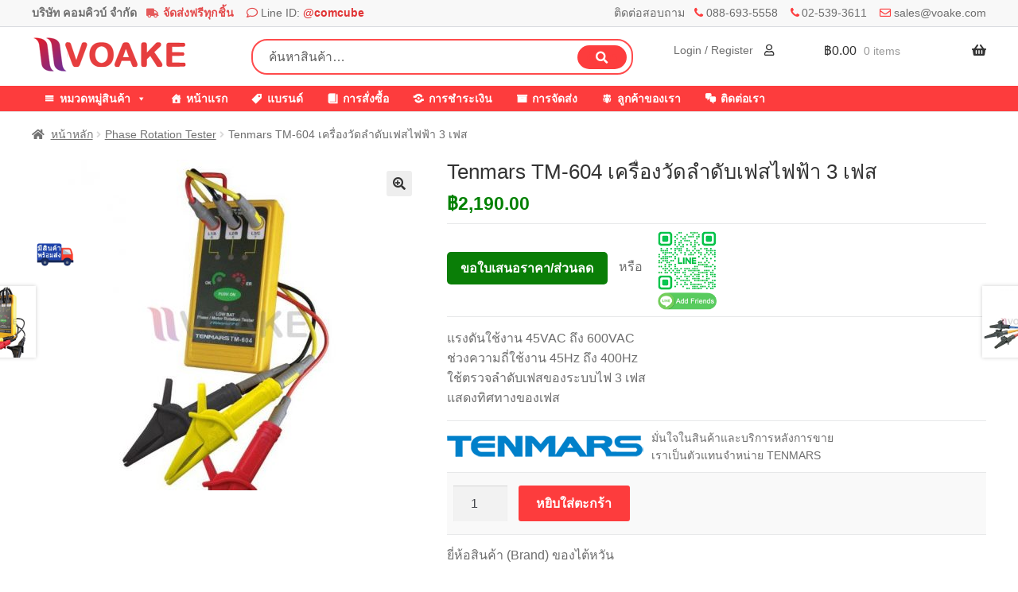

--- FILE ---
content_type: text/html; charset=UTF-8
request_url: https://www.voake.com/product/tenmars-tm-604/
body_size: 22556
content:
<!doctype html>
<html lang="th">
<head>
<meta charset="UTF-8">
<meta name="viewport" content="width=device-width, initial-scale=1">
<link rel="profile" href="http://gmpg.org/xfn/11">
<link rel="pingback" href="https://www.voake.com/xmlrpc.php">

<meta name='robots' content='index, follow, max-image-preview:large, max-snippet:-1, max-video-preview:-1' />

	<!-- This site is optimized with the Yoast SEO plugin v26.8 - https://yoast.com/product/yoast-seo-wordpress/ -->
	<title>Tenmars TM-604 เครื่องวัดลำดับเฟสไฟฟ้า 3 เฟส</title>
	<link rel="canonical" href="https://www.voake.com/product/tenmars-tm-604/" />
	<meta property="og:locale" content="th_TH" />
	<meta property="og:type" content="article" />
	<meta property="og:title" content="Tenmars TM-604 เครื่องวัดลำดับเฟสไฟฟ้า 3 เฟส" />
	<meta property="og:description" content="แรงดันใช้งาน 45VAC ถึง 600VAC ช่วงความถี่ใช้งาน 45Hz ถึง 400Hz ใช้ตรวจลำดับเฟสของระบบไฟ 3 เฟส แสดงทิศทางของเฟส" />
	<meta property="og:url" content="https://www.voake.com/product/tenmars-tm-604/" />
	<meta property="og:site_name" content="VOAKE.COM" />
	<meta property="article:modified_time" content="2026-01-12T04:45:31+00:00" />
	<meta property="og:image" content="https://www.voake.com/wp-content/uploads/2019/01/Tenmars_TM_604___542bb1094b0b7-1.jpg" />
	<meta property="og:image:width" content="599" />
	<meta property="og:image:height" content="599" />
	<meta property="og:image:type" content="image/jpeg" />
	<meta name="twitter:card" content="summary_large_image" />
	<script type="application/ld+json" class="yoast-schema-graph">{"@context":"https://schema.org","@graph":[{"@type":"WebPage","@id":"https://www.voake.com/product/tenmars-tm-604/","url":"https://www.voake.com/product/tenmars-tm-604/","name":"Tenmars TM-604 เครื่องวัดลำดับเฟสไฟฟ้า 3 เฟส","isPartOf":{"@id":"https://www.voake.com/#website"},"primaryImageOfPage":{"@id":"https://www.voake.com/product/tenmars-tm-604/#primaryimage"},"image":{"@id":"https://www.voake.com/product/tenmars-tm-604/#primaryimage"},"thumbnailUrl":"https://www.voake.com/wp-content/uploads/2019/01/Tenmars_TM_604___542bb1094b0b7-1.jpg","datePublished":"2019-01-29T16:36:35+00:00","dateModified":"2026-01-12T04:45:31+00:00","breadcrumb":{"@id":"https://www.voake.com/product/tenmars-tm-604/#breadcrumb"},"inLanguage":"th","potentialAction":[{"@type":"ReadAction","target":["https://www.voake.com/product/tenmars-tm-604/"]}]},{"@type":"ImageObject","inLanguage":"th","@id":"https://www.voake.com/product/tenmars-tm-604/#primaryimage","url":"https://www.voake.com/wp-content/uploads/2019/01/Tenmars_TM_604___542bb1094b0b7-1.jpg","contentUrl":"https://www.voake.com/wp-content/uploads/2019/01/Tenmars_TM_604___542bb1094b0b7-1.jpg","width":599,"height":599},{"@type":"BreadcrumbList","@id":"https://www.voake.com/product/tenmars-tm-604/#breadcrumb","itemListElement":[{"@type":"ListItem","position":1,"name":"Home","item":"https://www.voake.com/"},{"@type":"ListItem","position":2,"name":"สินค้าทั้งหมด","item":"https://www.voake.com/shop/"},{"@type":"ListItem","position":3,"name":"Tenmars TM-604 เครื่องวัดลำดับเฟสไฟฟ้า 3 เฟส"}]},{"@type":"WebSite","@id":"https://www.voake.com/#website","url":"https://www.voake.com/","name":"VOAKE.COM","description":"บริษัท คอมคิวบ์ จำกัด","publisher":{"@id":"https://www.voake.com/#/schema/person/b84c0537cb1c95b9536f0b32c53fe4e9"},"potentialAction":[{"@type":"SearchAction","target":{"@type":"EntryPoint","urlTemplate":"https://www.voake.com/?s={search_term_string}"},"query-input":{"@type":"PropertyValueSpecification","valueRequired":true,"valueName":"search_term_string"}}],"inLanguage":"th"},{"@type":["Person","Organization"],"@id":"https://www.voake.com/#/schema/person/b84c0537cb1c95b9536f0b32c53fe4e9","name":"admin","image":{"@type":"ImageObject","inLanguage":"th","@id":"https://www.voake.com/#/schema/person/image/","url":"https://secure.gravatar.com/avatar/b72ea0f205fdc634246fda661f729754b4821d135b5f5b0afe6d5976d1c200ce?s=96&d=mm&r=g","contentUrl":"https://secure.gravatar.com/avatar/b72ea0f205fdc634246fda661f729754b4821d135b5f5b0afe6d5976d1c200ce?s=96&d=mm&r=g","caption":"admin"},"logo":{"@id":"https://www.voake.com/#/schema/person/image/"}}]}</script>
	<!-- / Yoast SEO plugin. -->


<link rel='dns-prefetch' href='//www.voake.com' />
<link rel="alternate" type="application/rss+xml" title="VOAKE.COM &raquo; ฟีด" href="https://www.voake.com/feed/" />
<link rel="alternate" type="application/rss+xml" title="VOAKE.COM &raquo; ฟีดความเห็น" href="https://www.voake.com/comments/feed/" />
<link rel="alternate" type="application/rss+xml" title="VOAKE.COM &raquo; Tenmars TM-604 เครื่องวัดลำดับเฟสไฟฟ้า 3 เฟส ฟีดความเห็น" href="https://www.voake.com/product/tenmars-tm-604/feed/" />
<link rel="alternate" title="oEmbed (JSON)" type="application/json+oembed" href="https://www.voake.com/wp-json/oembed/1.0/embed?url=https%3A%2F%2Fwww.voake.com%2Fproduct%2Ftenmars-tm-604%2F" />
<link rel="alternate" title="oEmbed (XML)" type="text/xml+oembed" href="https://www.voake.com/wp-json/oembed/1.0/embed?url=https%3A%2F%2Fwww.voake.com%2Fproduct%2Ftenmars-tm-604%2F&#038;format=xml" />
<style id='wp-img-auto-sizes-contain-inline-css'>
img:is([sizes=auto i],[sizes^="auto," i]){contain-intrinsic-size:3000px 1500px}
/*# sourceURL=wp-img-auto-sizes-contain-inline-css */
</style>
<style id='wp-emoji-styles-inline-css'>

	img.wp-smiley, img.emoji {
		display: inline !important;
		border: none !important;
		box-shadow: none !important;
		height: 1em !important;
		width: 1em !important;
		margin: 0 0.07em !important;
		vertical-align: -0.1em !important;
		background: none !important;
		padding: 0 !important;
	}
/*# sourceURL=wp-emoji-styles-inline-css */
</style>
<style id='wp-block-library-inline-css'>
:root{--wp-block-synced-color:#7a00df;--wp-block-synced-color--rgb:122,0,223;--wp-bound-block-color:var(--wp-block-synced-color);--wp-editor-canvas-background:#ddd;--wp-admin-theme-color:#007cba;--wp-admin-theme-color--rgb:0,124,186;--wp-admin-theme-color-darker-10:#006ba1;--wp-admin-theme-color-darker-10--rgb:0,107,160.5;--wp-admin-theme-color-darker-20:#005a87;--wp-admin-theme-color-darker-20--rgb:0,90,135;--wp-admin-border-width-focus:2px}@media (min-resolution:192dpi){:root{--wp-admin-border-width-focus:1.5px}}.wp-element-button{cursor:pointer}:root .has-very-light-gray-background-color{background-color:#eee}:root .has-very-dark-gray-background-color{background-color:#313131}:root .has-very-light-gray-color{color:#eee}:root .has-very-dark-gray-color{color:#313131}:root .has-vivid-green-cyan-to-vivid-cyan-blue-gradient-background{background:linear-gradient(135deg,#00d084,#0693e3)}:root .has-purple-crush-gradient-background{background:linear-gradient(135deg,#34e2e4,#4721fb 50%,#ab1dfe)}:root .has-hazy-dawn-gradient-background{background:linear-gradient(135deg,#faaca8,#dad0ec)}:root .has-subdued-olive-gradient-background{background:linear-gradient(135deg,#fafae1,#67a671)}:root .has-atomic-cream-gradient-background{background:linear-gradient(135deg,#fdd79a,#004a59)}:root .has-nightshade-gradient-background{background:linear-gradient(135deg,#330968,#31cdcf)}:root .has-midnight-gradient-background{background:linear-gradient(135deg,#020381,#2874fc)}:root{--wp--preset--font-size--normal:16px;--wp--preset--font-size--huge:42px}.has-regular-font-size{font-size:1em}.has-larger-font-size{font-size:2.625em}.has-normal-font-size{font-size:var(--wp--preset--font-size--normal)}.has-huge-font-size{font-size:var(--wp--preset--font-size--huge)}.has-text-align-center{text-align:center}.has-text-align-left{text-align:left}.has-text-align-right{text-align:right}.has-fit-text{white-space:nowrap!important}#end-resizable-editor-section{display:none}.aligncenter{clear:both}.items-justified-left{justify-content:flex-start}.items-justified-center{justify-content:center}.items-justified-right{justify-content:flex-end}.items-justified-space-between{justify-content:space-between}.screen-reader-text{border:0;clip-path:inset(50%);height:1px;margin:-1px;overflow:hidden;padding:0;position:absolute;width:1px;word-wrap:normal!important}.screen-reader-text:focus{background-color:#ddd;clip-path:none;color:#444;display:block;font-size:1em;height:auto;left:5px;line-height:normal;padding:15px 23px 14px;text-decoration:none;top:5px;width:auto;z-index:100000}html :where(.has-border-color){border-style:solid}html :where([style*=border-top-color]){border-top-style:solid}html :where([style*=border-right-color]){border-right-style:solid}html :where([style*=border-bottom-color]){border-bottom-style:solid}html :where([style*=border-left-color]){border-left-style:solid}html :where([style*=border-width]){border-style:solid}html :where([style*=border-top-width]){border-top-style:solid}html :where([style*=border-right-width]){border-right-style:solid}html :where([style*=border-bottom-width]){border-bottom-style:solid}html :where([style*=border-left-width]){border-left-style:solid}html :where(img[class*=wp-image-]){height:auto;max-width:100%}:where(figure){margin:0 0 1em}html :where(.is-position-sticky){--wp-admin--admin-bar--position-offset:var(--wp-admin--admin-bar--height,0px)}@media screen and (max-width:600px){html :where(.is-position-sticky){--wp-admin--admin-bar--position-offset:0px}}

/*# sourceURL=wp-block-library-inline-css */
</style><link rel='stylesheet' id='wc-blocks-style-css' href='https://www.voake.com/wp-content/plugins/woocommerce/assets/client/blocks/wc-blocks.css?ver=wc-10.4.3' media='all' />
<style id='global-styles-inline-css'>
:root{--wp--preset--aspect-ratio--square: 1;--wp--preset--aspect-ratio--4-3: 4/3;--wp--preset--aspect-ratio--3-4: 3/4;--wp--preset--aspect-ratio--3-2: 3/2;--wp--preset--aspect-ratio--2-3: 2/3;--wp--preset--aspect-ratio--16-9: 16/9;--wp--preset--aspect-ratio--9-16: 9/16;--wp--preset--color--black: #000000;--wp--preset--color--cyan-bluish-gray: #abb8c3;--wp--preset--color--white: #ffffff;--wp--preset--color--pale-pink: #f78da7;--wp--preset--color--vivid-red: #cf2e2e;--wp--preset--color--luminous-vivid-orange: #ff6900;--wp--preset--color--luminous-vivid-amber: #fcb900;--wp--preset--color--light-green-cyan: #7bdcb5;--wp--preset--color--vivid-green-cyan: #00d084;--wp--preset--color--pale-cyan-blue: #8ed1fc;--wp--preset--color--vivid-cyan-blue: #0693e3;--wp--preset--color--vivid-purple: #9b51e0;--wp--preset--gradient--vivid-cyan-blue-to-vivid-purple: linear-gradient(135deg,rgb(6,147,227) 0%,rgb(155,81,224) 100%);--wp--preset--gradient--light-green-cyan-to-vivid-green-cyan: linear-gradient(135deg,rgb(122,220,180) 0%,rgb(0,208,130) 100%);--wp--preset--gradient--luminous-vivid-amber-to-luminous-vivid-orange: linear-gradient(135deg,rgb(252,185,0) 0%,rgb(255,105,0) 100%);--wp--preset--gradient--luminous-vivid-orange-to-vivid-red: linear-gradient(135deg,rgb(255,105,0) 0%,rgb(207,46,46) 100%);--wp--preset--gradient--very-light-gray-to-cyan-bluish-gray: linear-gradient(135deg,rgb(238,238,238) 0%,rgb(169,184,195) 100%);--wp--preset--gradient--cool-to-warm-spectrum: linear-gradient(135deg,rgb(74,234,220) 0%,rgb(151,120,209) 20%,rgb(207,42,186) 40%,rgb(238,44,130) 60%,rgb(251,105,98) 80%,rgb(254,248,76) 100%);--wp--preset--gradient--blush-light-purple: linear-gradient(135deg,rgb(255,206,236) 0%,rgb(152,150,240) 100%);--wp--preset--gradient--blush-bordeaux: linear-gradient(135deg,rgb(254,205,165) 0%,rgb(254,45,45) 50%,rgb(107,0,62) 100%);--wp--preset--gradient--luminous-dusk: linear-gradient(135deg,rgb(255,203,112) 0%,rgb(199,81,192) 50%,rgb(65,88,208) 100%);--wp--preset--gradient--pale-ocean: linear-gradient(135deg,rgb(255,245,203) 0%,rgb(182,227,212) 50%,rgb(51,167,181) 100%);--wp--preset--gradient--electric-grass: linear-gradient(135deg,rgb(202,248,128) 0%,rgb(113,206,126) 100%);--wp--preset--gradient--midnight: linear-gradient(135deg,rgb(2,3,129) 0%,rgb(40,116,252) 100%);--wp--preset--font-size--small: 14px;--wp--preset--font-size--medium: 23px;--wp--preset--font-size--large: 26px;--wp--preset--font-size--x-large: 42px;--wp--preset--font-size--normal: 16px;--wp--preset--font-size--huge: 37px;--wp--preset--spacing--20: 0.44rem;--wp--preset--spacing--30: 0.67rem;--wp--preset--spacing--40: 1rem;--wp--preset--spacing--50: 1.5rem;--wp--preset--spacing--60: 2.25rem;--wp--preset--spacing--70: 3.38rem;--wp--preset--spacing--80: 5.06rem;--wp--preset--shadow--natural: 6px 6px 9px rgba(0, 0, 0, 0.2);--wp--preset--shadow--deep: 12px 12px 50px rgba(0, 0, 0, 0.4);--wp--preset--shadow--sharp: 6px 6px 0px rgba(0, 0, 0, 0.2);--wp--preset--shadow--outlined: 6px 6px 0px -3px rgb(255, 255, 255), 6px 6px rgb(0, 0, 0);--wp--preset--shadow--crisp: 6px 6px 0px rgb(0, 0, 0);}:root :where(.is-layout-flow) > :first-child{margin-block-start: 0;}:root :where(.is-layout-flow) > :last-child{margin-block-end: 0;}:root :where(.is-layout-flow) > *{margin-block-start: 24px;margin-block-end: 0;}:root :where(.is-layout-constrained) > :first-child{margin-block-start: 0;}:root :where(.is-layout-constrained) > :last-child{margin-block-end: 0;}:root :where(.is-layout-constrained) > *{margin-block-start: 24px;margin-block-end: 0;}:root :where(.is-layout-flex){gap: 24px;}:root :where(.is-layout-grid){gap: 24px;}body .is-layout-flex{display: flex;}.is-layout-flex{flex-wrap: wrap;align-items: center;}.is-layout-flex > :is(*, div){margin: 0;}body .is-layout-grid{display: grid;}.is-layout-grid > :is(*, div){margin: 0;}.has-black-color{color: var(--wp--preset--color--black) !important;}.has-cyan-bluish-gray-color{color: var(--wp--preset--color--cyan-bluish-gray) !important;}.has-white-color{color: var(--wp--preset--color--white) !important;}.has-pale-pink-color{color: var(--wp--preset--color--pale-pink) !important;}.has-vivid-red-color{color: var(--wp--preset--color--vivid-red) !important;}.has-luminous-vivid-orange-color{color: var(--wp--preset--color--luminous-vivid-orange) !important;}.has-luminous-vivid-amber-color{color: var(--wp--preset--color--luminous-vivid-amber) !important;}.has-light-green-cyan-color{color: var(--wp--preset--color--light-green-cyan) !important;}.has-vivid-green-cyan-color{color: var(--wp--preset--color--vivid-green-cyan) !important;}.has-pale-cyan-blue-color{color: var(--wp--preset--color--pale-cyan-blue) !important;}.has-vivid-cyan-blue-color{color: var(--wp--preset--color--vivid-cyan-blue) !important;}.has-vivid-purple-color{color: var(--wp--preset--color--vivid-purple) !important;}.has-black-background-color{background-color: var(--wp--preset--color--black) !important;}.has-cyan-bluish-gray-background-color{background-color: var(--wp--preset--color--cyan-bluish-gray) !important;}.has-white-background-color{background-color: var(--wp--preset--color--white) !important;}.has-pale-pink-background-color{background-color: var(--wp--preset--color--pale-pink) !important;}.has-vivid-red-background-color{background-color: var(--wp--preset--color--vivid-red) !important;}.has-luminous-vivid-orange-background-color{background-color: var(--wp--preset--color--luminous-vivid-orange) !important;}.has-luminous-vivid-amber-background-color{background-color: var(--wp--preset--color--luminous-vivid-amber) !important;}.has-light-green-cyan-background-color{background-color: var(--wp--preset--color--light-green-cyan) !important;}.has-vivid-green-cyan-background-color{background-color: var(--wp--preset--color--vivid-green-cyan) !important;}.has-pale-cyan-blue-background-color{background-color: var(--wp--preset--color--pale-cyan-blue) !important;}.has-vivid-cyan-blue-background-color{background-color: var(--wp--preset--color--vivid-cyan-blue) !important;}.has-vivid-purple-background-color{background-color: var(--wp--preset--color--vivid-purple) !important;}.has-black-border-color{border-color: var(--wp--preset--color--black) !important;}.has-cyan-bluish-gray-border-color{border-color: var(--wp--preset--color--cyan-bluish-gray) !important;}.has-white-border-color{border-color: var(--wp--preset--color--white) !important;}.has-pale-pink-border-color{border-color: var(--wp--preset--color--pale-pink) !important;}.has-vivid-red-border-color{border-color: var(--wp--preset--color--vivid-red) !important;}.has-luminous-vivid-orange-border-color{border-color: var(--wp--preset--color--luminous-vivid-orange) !important;}.has-luminous-vivid-amber-border-color{border-color: var(--wp--preset--color--luminous-vivid-amber) !important;}.has-light-green-cyan-border-color{border-color: var(--wp--preset--color--light-green-cyan) !important;}.has-vivid-green-cyan-border-color{border-color: var(--wp--preset--color--vivid-green-cyan) !important;}.has-pale-cyan-blue-border-color{border-color: var(--wp--preset--color--pale-cyan-blue) !important;}.has-vivid-cyan-blue-border-color{border-color: var(--wp--preset--color--vivid-cyan-blue) !important;}.has-vivid-purple-border-color{border-color: var(--wp--preset--color--vivid-purple) !important;}.has-vivid-cyan-blue-to-vivid-purple-gradient-background{background: var(--wp--preset--gradient--vivid-cyan-blue-to-vivid-purple) !important;}.has-light-green-cyan-to-vivid-green-cyan-gradient-background{background: var(--wp--preset--gradient--light-green-cyan-to-vivid-green-cyan) !important;}.has-luminous-vivid-amber-to-luminous-vivid-orange-gradient-background{background: var(--wp--preset--gradient--luminous-vivid-amber-to-luminous-vivid-orange) !important;}.has-luminous-vivid-orange-to-vivid-red-gradient-background{background: var(--wp--preset--gradient--luminous-vivid-orange-to-vivid-red) !important;}.has-very-light-gray-to-cyan-bluish-gray-gradient-background{background: var(--wp--preset--gradient--very-light-gray-to-cyan-bluish-gray) !important;}.has-cool-to-warm-spectrum-gradient-background{background: var(--wp--preset--gradient--cool-to-warm-spectrum) !important;}.has-blush-light-purple-gradient-background{background: var(--wp--preset--gradient--blush-light-purple) !important;}.has-blush-bordeaux-gradient-background{background: var(--wp--preset--gradient--blush-bordeaux) !important;}.has-luminous-dusk-gradient-background{background: var(--wp--preset--gradient--luminous-dusk) !important;}.has-pale-ocean-gradient-background{background: var(--wp--preset--gradient--pale-ocean) !important;}.has-electric-grass-gradient-background{background: var(--wp--preset--gradient--electric-grass) !important;}.has-midnight-gradient-background{background: var(--wp--preset--gradient--midnight) !important;}.has-small-font-size{font-size: var(--wp--preset--font-size--small) !important;}.has-medium-font-size{font-size: var(--wp--preset--font-size--medium) !important;}.has-large-font-size{font-size: var(--wp--preset--font-size--large) !important;}.has-x-large-font-size{font-size: var(--wp--preset--font-size--x-large) !important;}
/*# sourceURL=global-styles-inline-css */
</style>

<style id='classic-theme-styles-inline-css'>
/*! This file is auto-generated */
.wp-block-button__link{color:#fff;background-color:#32373c;border-radius:9999px;box-shadow:none;text-decoration:none;padding:calc(.667em + 2px) calc(1.333em + 2px);font-size:1.125em}.wp-block-file__button{background:#32373c;color:#fff;text-decoration:none}
/*# sourceURL=/wp-includes/css/classic-themes.min.css */
</style>
<link rel='stylesheet' id='storefront-gutenberg-blocks-css' href='https://www.voake.com/wp-content/themes/storefront/assets/css/base/gutenberg-blocks.css?ver=4.6.2' media='all' />
<style id='storefront-gutenberg-blocks-inline-css'>

				.wp-block-button__link:not(.has-text-color) {
					color: #333333;
				}

				.wp-block-button__link:not(.has-text-color):hover,
				.wp-block-button__link:not(.has-text-color):focus,
				.wp-block-button__link:not(.has-text-color):active {
					color: #333333;
				}

				.wp-block-button__link:not(.has-background) {
					background-color: #eeeeee;
				}

				.wp-block-button__link:not(.has-background):hover,
				.wp-block-button__link:not(.has-background):focus,
				.wp-block-button__link:not(.has-background):active {
					border-color: #d5d5d5;
					background-color: #d5d5d5;
				}

				.wc-block-grid__products .wc-block-grid__product .wp-block-button__link {
					background-color: #eeeeee;
					border-color: #eeeeee;
					color: #333333;
				}

				.wp-block-quote footer,
				.wp-block-quote cite,
				.wp-block-quote__citation {
					color: #6d6d6d;
				}

				.wp-block-pullquote cite,
				.wp-block-pullquote footer,
				.wp-block-pullquote__citation {
					color: #6d6d6d;
				}

				.wp-block-image figcaption {
					color: #6d6d6d;
				}

				.wp-block-separator.is-style-dots::before {
					color: #333333;
				}

				.wp-block-file a.wp-block-file__button {
					color: #333333;
					background-color: #eeeeee;
					border-color: #eeeeee;
				}

				.wp-block-file a.wp-block-file__button:hover,
				.wp-block-file a.wp-block-file__button:focus,
				.wp-block-file a.wp-block-file__button:active {
					color: #333333;
					background-color: #d5d5d5;
				}

				.wp-block-code,
				.wp-block-preformatted pre {
					color: #6d6d6d;
				}

				.wp-block-table:not( .has-background ):not( .is-style-stripes ) tbody tr:nth-child(2n) td {
					background-color: #fdfdfd;
				}

				.wp-block-cover .wp-block-cover__inner-container h1:not(.has-text-color),
				.wp-block-cover .wp-block-cover__inner-container h2:not(.has-text-color),
				.wp-block-cover .wp-block-cover__inner-container h3:not(.has-text-color),
				.wp-block-cover .wp-block-cover__inner-container h4:not(.has-text-color),
				.wp-block-cover .wp-block-cover__inner-container h5:not(.has-text-color),
				.wp-block-cover .wp-block-cover__inner-container h6:not(.has-text-color) {
					color: #000000;
				}

				div.wc-block-components-price-slider__range-input-progress,
				.rtl .wc-block-components-price-slider__range-input-progress {
					--range-color: #7f54b3;
				}

				/* Target only IE11 */
				@media all and (-ms-high-contrast: none), (-ms-high-contrast: active) {
					.wc-block-components-price-slider__range-input-progress {
						background: #7f54b3;
					}
				}

				.wc-block-components-button:not(.is-link) {
					background-color: #333333;
					color: #ffffff;
				}

				.wc-block-components-button:not(.is-link):hover,
				.wc-block-components-button:not(.is-link):focus,
				.wc-block-components-button:not(.is-link):active {
					background-color: #1a1a1a;
					color: #ffffff;
				}

				.wc-block-components-button:not(.is-link):disabled {
					background-color: #333333;
					color: #ffffff;
				}

				.wc-block-cart__submit-container {
					background-color: #ffffff;
				}

				.wc-block-cart__submit-container::before {
					color: rgba(220,220,220,0.5);
				}

				.wc-block-components-order-summary-item__quantity {
					background-color: #ffffff;
					border-color: #6d6d6d;
					box-shadow: 0 0 0 2px #ffffff;
					color: #6d6d6d;
				}
			
/*# sourceURL=storefront-gutenberg-blocks-inline-css */
</style>
<link rel='stylesheet' id='photoswipe-css' href='https://www.voake.com/wp-content/plugins/woocommerce/assets/css/photoswipe/photoswipe.min.css?ver=10.4.3' media='all' />
<link rel='stylesheet' id='photoswipe-default-skin-css' href='https://www.voake.com/wp-content/plugins/woocommerce/assets/css/photoswipe/default-skin/default-skin.min.css?ver=10.4.3' media='all' />
<style id='woocommerce-inline-inline-css'>
.woocommerce form .form-row .required { visibility: visible; }
/*# sourceURL=woocommerce-inline-inline-css */
</style>
<link rel='stylesheet' id='megamenu-css' href='https://www.voake.com/wp-content/uploads/maxmegamenu/style.css?ver=6f6c9c' media='all' />
<link rel='stylesheet' id='dashicons-css' href='https://www.voake.com/wp-includes/css/dashicons.min.css?ver=6.9' media='all' />
<link rel='stylesheet' id='megamenu-genericons-css' href='https://www.voake.com/wp-content/plugins/megamenu-pro/icons/genericons/genericons/genericons.css?ver=2.2.7' media='all' />
<link rel='stylesheet' id='megamenu-fontawesome-css' href='https://www.voake.com/wp-content/plugins/megamenu-pro/icons/fontawesome/css/font-awesome.min.css?ver=2.2.7' media='all' />
<link rel='stylesheet' id='megamenu-fontawesome5-css' href='https://www.voake.com/wp-content/plugins/megamenu-pro/icons/fontawesome5/css/all.min.css?ver=2.2.7' media='all' />
<link rel='stylesheet' id='woocommerce-product-attachment-css' href='https://www.voake.com/wp-content/plugins/woo-product-attachment/public/css/woocommerce-product-attachment-public.css?ver=2.1.6' media='all' />
<link rel='stylesheet' id='storefront-style-css' href='https://www.voake.com/wp-content/themes/storefront/style.css?ver=4.6.2' media='all' />
<style id='storefront-style-inline-css'>

			.main-navigation ul li a,
			.site-title a,
			ul.menu li a,
			.site-branding h1 a,
			button.menu-toggle,
			button.menu-toggle:hover,
			.handheld-navigation .dropdown-toggle {
				color: #333333;
			}

			button.menu-toggle,
			button.menu-toggle:hover {
				border-color: #333333;
			}

			.main-navigation ul li a:hover,
			.main-navigation ul li:hover > a,
			.site-title a:hover,
			.site-header ul.menu li.current-menu-item > a {
				color: #747474;
			}

			table:not( .has-background ) th {
				background-color: #f8f8f8;
			}

			table:not( .has-background ) tbody td {
				background-color: #fdfdfd;
			}

			table:not( .has-background ) tbody tr:nth-child(2n) td,
			fieldset,
			fieldset legend {
				background-color: #fbfbfb;
			}

			.site-header,
			.secondary-navigation ul ul,
			.main-navigation ul.menu > li.menu-item-has-children:after,
			.secondary-navigation ul.menu ul,
			.storefront-handheld-footer-bar,
			.storefront-handheld-footer-bar ul li > a,
			.storefront-handheld-footer-bar ul li.search .site-search,
			button.menu-toggle,
			button.menu-toggle:hover {
				background-color: #ffffff;
			}

			p.site-description,
			.site-header,
			.storefront-handheld-footer-bar {
				color: #404040;
			}

			button.menu-toggle:after,
			button.menu-toggle:before,
			button.menu-toggle span:before {
				background-color: #333333;
			}

			h1, h2, h3, h4, h5, h6, .wc-block-grid__product-title {
				color: #333333;
			}

			.widget h1 {
				border-bottom-color: #333333;
			}

			body,
			.secondary-navigation a {
				color: #6d6d6d;
			}

			.widget-area .widget a,
			.hentry .entry-header .posted-on a,
			.hentry .entry-header .post-author a,
			.hentry .entry-header .post-comments a,
			.hentry .entry-header .byline a {
				color: #727272;
			}

			a {
				color: #7f54b3;
			}

			a:focus,
			button:focus,
			.button.alt:focus,
			input:focus,
			textarea:focus,
			input[type="button"]:focus,
			input[type="reset"]:focus,
			input[type="submit"]:focus,
			input[type="email"]:focus,
			input[type="tel"]:focus,
			input[type="url"]:focus,
			input[type="password"]:focus,
			input[type="search"]:focus {
				outline-color: #7f54b3;
			}

			button, input[type="button"], input[type="reset"], input[type="submit"], .button, .widget a.button {
				background-color: #eeeeee;
				border-color: #eeeeee;
				color: #333333;
			}

			button:hover, input[type="button"]:hover, input[type="reset"]:hover, input[type="submit"]:hover, .button:hover, .widget a.button:hover {
				background-color: #d5d5d5;
				border-color: #d5d5d5;
				color: #333333;
			}

			button.alt, input[type="button"].alt, input[type="reset"].alt, input[type="submit"].alt, .button.alt, .widget-area .widget a.button.alt {
				background-color: #333333;
				border-color: #333333;
				color: #ffffff;
			}

			button.alt:hover, input[type="button"].alt:hover, input[type="reset"].alt:hover, input[type="submit"].alt:hover, .button.alt:hover, .widget-area .widget a.button.alt:hover {
				background-color: #1a1a1a;
				border-color: #1a1a1a;
				color: #ffffff;
			}

			.pagination .page-numbers li .page-numbers.current {
				background-color: #e6e6e6;
				color: #636363;
			}

			#comments .comment-list .comment-content .comment-text {
				background-color: #f8f8f8;
			}

			.site-footer {
				background-color: #f0f0f0;
				color: #6d6d6d;
			}

			.site-footer a:not(.button):not(.components-button) {
				color: #333333;
			}

			.site-footer .storefront-handheld-footer-bar a:not(.button):not(.components-button) {
				color: #333333;
			}

			.site-footer h1, .site-footer h2, .site-footer h3, .site-footer h4, .site-footer h5, .site-footer h6, .site-footer .widget .widget-title, .site-footer .widget .widgettitle {
				color: #333333;
			}

			.page-template-template-homepage.has-post-thumbnail .type-page.has-post-thumbnail .entry-title {
				color: #000000;
			}

			.page-template-template-homepage.has-post-thumbnail .type-page.has-post-thumbnail .entry-content {
				color: #000000;
			}

			@media screen and ( min-width: 768px ) {
				.secondary-navigation ul.menu a:hover {
					color: #595959;
				}

				.secondary-navigation ul.menu a {
					color: #404040;
				}

				.main-navigation ul.menu ul.sub-menu,
				.main-navigation ul.nav-menu ul.children {
					background-color: #f0f0f0;
				}

				.site-header {
					border-bottom-color: #f0f0f0;
				}
			}
/*# sourceURL=storefront-style-inline-css */
</style>
<link rel='stylesheet' id='storefront-icons-css' href='https://www.voake.com/wp-content/themes/storefront/assets/css/base/icons.css?ver=4.6.2' media='all' />
<link rel='stylesheet' id='pwb-styles-frontend-css' href='https://www.voake.com/wp-content/plugins/perfect-woocommerce-brands/build/frontend/css/style.css?ver=3.6.8' media='all' />
<link rel='stylesheet' id='storefront-woocommerce-style-css' href='https://www.voake.com/wp-content/themes/storefront/assets/css/woocommerce/woocommerce.css?ver=4.6.2' media='all' />
<style id='storefront-woocommerce-style-inline-css'>
@font-face {
				font-family: star;
				src: url(https://www.voake.com/wp-content/plugins/woocommerce/assets/fonts/star.eot);
				src:
					url(https://www.voake.com/wp-content/plugins/woocommerce/assets/fonts/star.eot?#iefix) format("embedded-opentype"),
					url(https://www.voake.com/wp-content/plugins/woocommerce/assets/fonts/star.woff) format("woff"),
					url(https://www.voake.com/wp-content/plugins/woocommerce/assets/fonts/star.ttf) format("truetype"),
					url(https://www.voake.com/wp-content/plugins/woocommerce/assets/fonts/star.svg#star) format("svg");
				font-weight: 400;
				font-style: normal;
			}
			@font-face {
				font-family: WooCommerce;
				src: url(https://www.voake.com/wp-content/plugins/woocommerce/assets/fonts/WooCommerce.eot);
				src:
					url(https://www.voake.com/wp-content/plugins/woocommerce/assets/fonts/WooCommerce.eot?#iefix) format("embedded-opentype"),
					url(https://www.voake.com/wp-content/plugins/woocommerce/assets/fonts/WooCommerce.woff) format("woff"),
					url(https://www.voake.com/wp-content/plugins/woocommerce/assets/fonts/WooCommerce.ttf) format("truetype"),
					url(https://www.voake.com/wp-content/plugins/woocommerce/assets/fonts/WooCommerce.svg#WooCommerce) format("svg");
				font-weight: 400;
				font-style: normal;
			}

			a.cart-contents,
			.site-header-cart .widget_shopping_cart a {
				color: #333333;
			}

			a.cart-contents:hover,
			.site-header-cart .widget_shopping_cart a:hover,
			.site-header-cart:hover > li > a {
				color: #747474;
			}

			table.cart td.product-remove,
			table.cart td.actions {
				border-top-color: #ffffff;
			}

			.storefront-handheld-footer-bar ul li.cart .count {
				background-color: #333333;
				color: #ffffff;
				border-color: #ffffff;
			}

			.woocommerce-tabs ul.tabs li.active a,
			ul.products li.product .price,
			.onsale,
			.wc-block-grid__product-onsale,
			.widget_search form:before,
			.widget_product_search form:before {
				color: #6d6d6d;
			}

			.woocommerce-breadcrumb a,
			a.woocommerce-review-link,
			.product_meta a {
				color: #727272;
			}

			.wc-block-grid__product-onsale,
			.onsale {
				border-color: #6d6d6d;
			}

			.star-rating span:before,
			.quantity .plus, .quantity .minus,
			p.stars a:hover:after,
			p.stars a:after,
			.star-rating span:before,
			#payment .payment_methods li input[type=radio]:first-child:checked+label:before {
				color: #7f54b3;
			}

			.widget_price_filter .ui-slider .ui-slider-range,
			.widget_price_filter .ui-slider .ui-slider-handle {
				background-color: #7f54b3;
			}

			.order_details {
				background-color: #f8f8f8;
			}

			.order_details > li {
				border-bottom: 1px dotted #e3e3e3;
			}

			.order_details:before,
			.order_details:after {
				background: -webkit-linear-gradient(transparent 0,transparent 0),-webkit-linear-gradient(135deg,#f8f8f8 33.33%,transparent 33.33%),-webkit-linear-gradient(45deg,#f8f8f8 33.33%,transparent 33.33%)
			}

			#order_review {
				background-color: #ffffff;
			}

			#payment .payment_methods > li .payment_box,
			#payment .place-order {
				background-color: #fafafa;
			}

			#payment .payment_methods > li:not(.woocommerce-notice) {
				background-color: #f5f5f5;
			}

			#payment .payment_methods > li:not(.woocommerce-notice):hover {
				background-color: #f0f0f0;
			}

			.woocommerce-pagination .page-numbers li .page-numbers.current {
				background-color: #e6e6e6;
				color: #636363;
			}

			.wc-block-grid__product-onsale,
			.onsale,
			.woocommerce-pagination .page-numbers li .page-numbers:not(.current) {
				color: #6d6d6d;
			}

			p.stars a:before,
			p.stars a:hover~a:before,
			p.stars.selected a.active~a:before {
				color: #6d6d6d;
			}

			p.stars.selected a.active:before,
			p.stars:hover a:before,
			p.stars.selected a:not(.active):before,
			p.stars.selected a.active:before {
				color: #7f54b3;
			}

			.single-product div.product .woocommerce-product-gallery .woocommerce-product-gallery__trigger {
				background-color: #eeeeee;
				color: #333333;
			}

			.single-product div.product .woocommerce-product-gallery .woocommerce-product-gallery__trigger:hover {
				background-color: #d5d5d5;
				border-color: #d5d5d5;
				color: #333333;
			}

			.button.added_to_cart:focus,
			.button.wc-forward:focus {
				outline-color: #7f54b3;
			}

			.added_to_cart,
			.site-header-cart .widget_shopping_cart a.button,
			.wc-block-grid__products .wc-block-grid__product .wp-block-button__link {
				background-color: #eeeeee;
				border-color: #eeeeee;
				color: #333333;
			}

			.added_to_cart:hover,
			.site-header-cart .widget_shopping_cart a.button:hover,
			.wc-block-grid__products .wc-block-grid__product .wp-block-button__link:hover {
				background-color: #d5d5d5;
				border-color: #d5d5d5;
				color: #333333;
			}

			.added_to_cart.alt, .added_to_cart, .widget a.button.checkout {
				background-color: #333333;
				border-color: #333333;
				color: #ffffff;
			}

			.added_to_cart.alt:hover, .added_to_cart:hover, .widget a.button.checkout:hover {
				background-color: #1a1a1a;
				border-color: #1a1a1a;
				color: #ffffff;
			}

			.button.loading {
				color: #eeeeee;
			}

			.button.loading:hover {
				background-color: #eeeeee;
			}

			.button.loading:after {
				color: #333333;
			}

			@media screen and ( min-width: 768px ) {
				.site-header-cart .widget_shopping_cart,
				.site-header .product_list_widget li .quantity {
					color: #404040;
				}

				.site-header-cart .widget_shopping_cart .buttons,
				.site-header-cart .widget_shopping_cart .total {
					background-color: #f5f5f5;
				}

				.site-header-cart .widget_shopping_cart {
					background-color: #f0f0f0;
				}
			}
				.storefront-product-pagination a {
					color: #6d6d6d;
					background-color: #ffffff;
				}
				.storefront-sticky-add-to-cart {
					color: #6d6d6d;
					background-color: #ffffff;
				}

				.storefront-sticky-add-to-cart a:not(.button) {
					color: #333333;
				}
/*# sourceURL=storefront-woocommerce-style-inline-css */
</style>
<link rel='stylesheet' id='custom-css-css' href='https://www.voake.com/wp-content/plugins/theme-customisations-master/custom/style.css?ver=1.2.3' media='all' />
<!--n2css--><!--n2js--><script src="https://www.voake.com/wp-includes/js/jquery/jquery.min.js?ver=3.7.1" id="jquery-core-js"></script>
<script src="https://www.voake.com/wp-includes/js/jquery/jquery-migrate.min.js?ver=3.4.1" id="jquery-migrate-js"></script>
<script src="https://www.voake.com/wp-content/plugins/woocommerce/assets/js/jquery-blockui/jquery.blockUI.min.js?ver=2.7.0-wc.10.4.3" id="wc-jquery-blockui-js" defer data-wp-strategy="defer"></script>
<script id="wc-add-to-cart-js-extra">
var wc_add_to_cart_params = {"ajax_url":"/wp-admin/admin-ajax.php","wc_ajax_url":"/?wc-ajax=%%endpoint%%","i18n_view_cart":"\u0e14\u0e39\u0e15\u0e30\u0e01\u0e23\u0e49\u0e32\u0e2a\u0e34\u0e19\u0e04\u0e49\u0e32","cart_url":"https://www.voake.com/cart/","is_cart":"","cart_redirect_after_add":"no"};
//# sourceURL=wc-add-to-cart-js-extra
</script>
<script src="https://www.voake.com/wp-content/plugins/woocommerce/assets/js/frontend/add-to-cart.min.js?ver=10.4.3" id="wc-add-to-cart-js" defer data-wp-strategy="defer"></script>
<script src="https://www.voake.com/wp-content/plugins/woocommerce/assets/js/zoom/jquery.zoom.min.js?ver=1.7.21-wc.10.4.3" id="wc-zoom-js" defer data-wp-strategy="defer"></script>
<script src="https://www.voake.com/wp-content/plugins/woocommerce/assets/js/flexslider/jquery.flexslider.min.js?ver=2.7.2-wc.10.4.3" id="wc-flexslider-js" defer data-wp-strategy="defer"></script>
<script src="https://www.voake.com/wp-content/plugins/woocommerce/assets/js/photoswipe/photoswipe.min.js?ver=4.1.1-wc.10.4.3" id="wc-photoswipe-js" defer data-wp-strategy="defer"></script>
<script src="https://www.voake.com/wp-content/plugins/woocommerce/assets/js/photoswipe/photoswipe-ui-default.min.js?ver=4.1.1-wc.10.4.3" id="wc-photoswipe-ui-default-js" defer data-wp-strategy="defer"></script>
<script id="wc-single-product-js-extra">
var wc_single_product_params = {"i18n_required_rating_text":"\u0e01\u0e23\u0e38\u0e13\u0e32\u0e40\u0e25\u0e37\u0e2d\u0e01\u0e23\u0e30\u0e14\u0e31\u0e1a","i18n_rating_options":["1 of 5 stars","2 of 5 stars","3 of 5 stars","4 of 5 stars","5 of 5 stars"],"i18n_product_gallery_trigger_text":"View full-screen image gallery","review_rating_required":"yes","flexslider":{"rtl":false,"animation":"slide","smoothHeight":true,"directionNav":false,"controlNav":"thumbnails","slideshow":false,"animationSpeed":500,"animationLoop":false,"allowOneSlide":false},"zoom_enabled":"1","zoom_options":[],"photoswipe_enabled":"1","photoswipe_options":{"shareEl":false,"closeOnScroll":false,"history":false,"hideAnimationDuration":0,"showAnimationDuration":0},"flexslider_enabled":"1"};
//# sourceURL=wc-single-product-js-extra
</script>
<script src="https://www.voake.com/wp-content/plugins/woocommerce/assets/js/frontend/single-product.min.js?ver=10.4.3" id="wc-single-product-js" defer data-wp-strategy="defer"></script>
<script src="https://www.voake.com/wp-content/plugins/woocommerce/assets/js/js-cookie/js.cookie.min.js?ver=2.1.4-wc.10.4.3" id="wc-js-cookie-js" defer data-wp-strategy="defer"></script>
<script id="woocommerce-js-extra">
var woocommerce_params = {"ajax_url":"/wp-admin/admin-ajax.php","wc_ajax_url":"/?wc-ajax=%%endpoint%%","i18n_password_show":"Show password","i18n_password_hide":"Hide password"};
//# sourceURL=woocommerce-js-extra
</script>
<script src="https://www.voake.com/wp-content/plugins/woocommerce/assets/js/frontend/woocommerce.min.js?ver=10.4.3" id="woocommerce-js" defer data-wp-strategy="defer"></script>
<script src="https://www.voake.com/wp-content/plugins/woo-product-attachment/public/js/woocommerce-product-attachment-public.js?ver=2.1.6" id="woocommerce-product-attachment-js"></script>
<script id="wc-cart-fragments-js-extra">
var wc_cart_fragments_params = {"ajax_url":"/wp-admin/admin-ajax.php","wc_ajax_url":"/?wc-ajax=%%endpoint%%","cart_hash_key":"wc_cart_hash_99fd96181b1f74e3ff4f0440de781e79","fragment_name":"wc_fragments_99fd96181b1f74e3ff4f0440de781e79","request_timeout":"5000"};
//# sourceURL=wc-cart-fragments-js-extra
</script>
<script src="https://www.voake.com/wp-content/plugins/woocommerce/assets/js/frontend/cart-fragments.min.js?ver=10.4.3" id="wc-cart-fragments-js" defer data-wp-strategy="defer"></script>
<script src="https://www.voake.com/wp-content/plugins/theme-customisations-master/custom/custom.js?ver=1.1.7" id="custom-js-js"></script>
<link rel="https://api.w.org/" href="https://www.voake.com/wp-json/" /><link rel="alternate" title="JSON" type="application/json" href="https://www.voake.com/wp-json/wp/v2/product/4882" /><link rel="EditURI" type="application/rsd+xml" title="RSD" href="https://www.voake.com/xmlrpc.php?rsd" />
<meta name="generator" content="WordPress 6.9" />
<meta name="generator" content="WooCommerce 10.4.3" />
<link rel='shortlink' href='https://www.voake.com/?p=4882' />
        <script>
            var errorQueue = [];
            let timeout;

            var errorMessage = '';


            function isBot() {
                const bots = ['crawler', 'spider', 'baidu', 'duckduckgo', 'bot', 'googlebot', 'bingbot', 'facebook', 'slurp', 'twitter', 'yahoo'];
                const userAgent = navigator.userAgent.toLowerCase();
                return bots.some(bot => userAgent.includes(bot));
            }

            /*
            window.onerror = function(msg, url, line) {
            // window.addEventListener('error', function(event) {
                console.error("Linha 600");

                var errorMessage = [
                    'Message: ' + msg,
                    'URL: ' + url,
                    'Line: ' + line
                ].join(' - ');
                */


            // Captura erros síncronos e alguns assíncronos
            window.addEventListener('error', function(event) {
                var msg = event.message;
                if (msg === "Script error.") {
                    console.error("Script error detected - maybe problem cross-origin");
                    return;
                }
                errorMessage = [
                    'Message: ' + msg,
                    'URL: ' + event.filename,
                    'Line: ' + event.lineno
                ].join(' - ');
                if (isBot()) {
                    return;
                }
                errorQueue.push(errorMessage);
                handleErrorQueue();
            });

            // Captura rejeições de promessas
            window.addEventListener('unhandledrejection', function(event) {
                errorMessage = 'Promise Rejection: ' + (event.reason || 'Unknown reason');
                if (isBot()) {
                    return;
                }
                errorQueue.push(errorMessage);
                handleErrorQueue();
            });

            // Função auxiliar para gerenciar a fila de erros
            function handleErrorQueue() {
                if (errorQueue.length >= 5) {
                    sendErrorsToServer();
                } else {
                    clearTimeout(timeout);
                    timeout = setTimeout(sendErrorsToServer, 5000);
                }
            }





            function sendErrorsToServer() {
                if (errorQueue.length > 0) {
                    var message;
                    if (errorQueue.length === 1) {
                        // Se houver apenas um erro, mantenha o formato atual
                        message = errorQueue[0];
                    } else {
                        // Se houver múltiplos erros, use quebras de linha para separá-los
                        message = errorQueue.join('\n\n');
                    }
                    var xhr = new XMLHttpRequest();
                    var nonce = 'b51ea0cda5';
                    var ajaxurl = 'https://www.voake.com/wp-admin/admin-ajax.php?action=bill_minozzi_js_error_catched&_wpnonce=b51ea0cda5';
                    xhr.open('POST', encodeURI(ajaxurl));
                    xhr.setRequestHeader('Content-Type', 'application/x-www-form-urlencoded');
                    xhr.onload = function() {
                        if (xhr.status === 200) {
                            // console.log('Success:', xhr.responseText);
                        } else {
                            console.log('Error:', xhr.status);
                        }
                    };
                    xhr.onerror = function() {
                        console.error('Request failed');
                    };
                    xhr.send('action=bill_minozzi_js_error_catched&_wpnonce=' + nonce + '&bill_js_error_catched=' + encodeURIComponent(message));
                    errorQueue = []; // Limpa a fila de erros após o envio
                }
            }

            function sendErrorsToServer() {
                if (errorQueue.length > 0) {
                    var message = errorQueue.join(' | ');
                    //console.error(message);
                    var xhr = new XMLHttpRequest();
                    var nonce = 'b51ea0cda5';
                    var ajaxurl = 'https://www.voake.com/wp-admin/admin-ajax.php?action=bill_minozzi_js_error_catched&_wpnonce=b51ea0cda5'; // No need to esc_js here
                    xhr.open('POST', encodeURI(ajaxurl));
                    xhr.setRequestHeader('Content-Type', 'application/x-www-form-urlencoded');
                    xhr.onload = function() {
                        if (xhr.status === 200) {
                            //console.log('Success:::', xhr.responseText);
                        } else {
                            console.log('Error:', xhr.status);
                        }
                    };
                    xhr.onerror = function() {
                        console.error('Request failed');
                    };
                    xhr.send('action=bill_minozzi_js_error_catched&_wpnonce=' + nonce + '&bill_js_error_catched=' + encodeURIComponent(message));
                    errorQueue = []; // Clear the error queue after sending
                }
            }

            function sendErrorsToServer() {
                if (errorQueue.length > 0) {
                    var message = errorQueue.join('\n\n'); // Usa duas quebras de linha como separador
                    var xhr = new XMLHttpRequest();
                    var nonce = 'b51ea0cda5';
                    var ajaxurl = 'https://www.voake.com/wp-admin/admin-ajax.php?action=bill_minozzi_js_error_catched&_wpnonce=b51ea0cda5';
                    xhr.open('POST', encodeURI(ajaxurl));
                    xhr.setRequestHeader('Content-Type', 'application/x-www-form-urlencoded');
                    xhr.onload = function() {
                        if (xhr.status === 200) {
                            // console.log('Success:', xhr.responseText);
                        } else {
                            console.log('Error:', xhr.status);
                        }
                    };
                    xhr.onerror = function() {
                        console.error('Request failed');
                    };
                    xhr.send('action=bill_minozzi_js_error_catched&_wpnonce=' + nonce + '&bill_js_error_catched=' + encodeURIComponent(message));
                    errorQueue = []; // Limpa a fila de erros após o envio
                }
            }
            window.addEventListener('beforeunload', sendErrorsToServer);
        </script>
    <!-- Global site tag (gtag.js) - Google Analytics -->
    <script async src="https://www.googletagmanager.com/gtag/js?id=UA-51734-8"></script>
    <script>
        window.dataLayer = window.dataLayer || [];
        function gtag() {
            dataLayer.push(arguments);
        }
        gtag('js', new Date());

        gtag('config', 'UA-51734-8');
    </script>
	<noscript><style>.woocommerce-product-gallery{ opacity: 1 !important; }</style></noscript>
	<style type="text/css">/** Mega Menu CSS: fs **/</style>
</head>

<body class="wp-singular product-template-default single single-product postid-4882 wp-embed-responsive wp-theme-storefront theme-storefront woocommerce woocommerce-page woocommerce-no-js mega-menu-primary storefront-full-width-content storefront-align-wide left-sidebar woocommerce-active">



<div id="page" class="hfeed site">
	
    <div id="topbar">
        <div class="col-full">
            <div id="topbar-logo"><span id="tb-logo"><a href="https://www.voake.com/"><img src="/wp-content/uploads/2020/12/logo.png"/></a></span></span><span id="tb-name"><b>บริษัท คอมคิวบ์ จำกัด</b></span><span class="tb-shipping">จัดส่งฟรีทุกชิ้น</span> <span class="tb-line">Line ID:</span> <a href="http://line.me/ti/p/%40comcube" class="line_brand" rel="nofollow" target="_blank">@comcube</a></div>
            <div id="topbar-tel"><span id="tb-contact">ติดต่อสอบถาม </span><a href="tel:0886935558" class="top-mobile">088-693-5558</a> <a href="tel:025393611" class="top-tel">02-539-3611</a>  <script type="text/javascript">
                emai = 'sales@' + 'voake.com'
                document.write('<a href="mailto:' + emai + '" class="top-line">' + emai + '</a>')
                </script></div>
        </div>
    </div>
            
	<header id="masthead" class="site-header" role="banner" style="">

		<div class="col-full">		<a class="skip-link screen-reader-text" href="#site-navigation">Skip to navigation</a>
		<a class="skip-link screen-reader-text" href="#content">Skip to content</a>
		        <div class="site-branding"><a href="https://www.voake.com/" rel="home"><img  src="/wp-content/uploads/2020/12/logo.png" /></a></div>

        			<div class="site-search">
				<div class="widget woocommerce widget_product_search"><form role="search" method="get" class="woocommerce-product-search" action="https://www.voake.com/">
	<label class="screen-reader-text" for="woocommerce-product-search-field-0">ค้นหา:</label>
	<input type="search" id="woocommerce-product-search-field-0" class="search-field" placeholder="ค้นหาสินค้า&hellip;" value="" name="s" />
	<button type="submit" value="ค้นหา" class="">ค้นหา</button>
	<input type="hidden" name="post_type" value="product" />
</form>
</div>			</div>
					<ul id="site-header-cart" class="site-header-cart menu">
			<li class="">
							<a class="cart-contents" href="https://www.voake.com/cart/" title="View your shopping cart">
								<span class="woocommerce-Price-amount amount"><span class="woocommerce-Price-currencySymbol">&#3647;</span>0.00</span> <span class="count">0 items</span>
			</a>
					</li>
			<li>
				<div class="widget woocommerce widget_shopping_cart"><div class="widget_shopping_cart_content"></div></div>			</li>
		</ul>
			    <div id="c_user"><a href="/my-account/">
    Login / Register        </a></div>
    </div><div class="storefront-primary-navigation"><div class="col-full">		<nav id="site-navigation" class="main-navigation" role="navigation" aria-label="Primary Navigation">
		<button id="site-navigation-menu-toggle" class="menu-toggle" aria-controls="site-navigation" aria-expanded="false"><span>Menu</span></button>
			<div id="mega-menu-wrap-primary" class="mega-menu-wrap"><div class="mega-menu-toggle"><div class="mega-toggle-blocks-left"><div class='mega-toggle-block mega-menu-toggle-block mega-toggle-block-1' id='mega-toggle-block-1' tabindex='0'><span class='mega-toggle-label' role='button' aria-expanded='false'><span class='mega-toggle-label-closed'></span><span class='mega-toggle-label-open'>ปิด</span></span></div><div class='mega-toggle-block mega-search-block mega-toggle-block-2' id='mega-toggle-block-2'><div class='mega-search-wrap'><form class='mega-search expand-to-right mega-search-closed' action='https://www.voake.com/'>
                        <span class='dashicons dashicons-search search-icon'></span>
                        <input type='submit' value='Search'>
                        <input type='text' aria-label='Search' data-placeholder='Search' name='s'>
                        <input type='hidden' name='post_type' value='product' />
                    </form></div></div></div><div class="mega-toggle-blocks-center"><div class='mega-toggle-block mega-logo-block mega-toggle-block-3' id='mega-toggle-block-3'><a class="mega-menu-logo" href="https://www.voake.com" target="_self"><img class="mega-menu-logo" src="https://www.voake.com/wp-content/uploads/2020/12/logo.png" /></a></div></div><div class="mega-toggle-blocks-right"><div class='mega-toggle-block mega-icon-block mega-toggle-block-4' id='mega-toggle-block-4'><a class='mega-icon' href='/my-account/' target='_self'></a></div><div class='mega-toggle-block mega-icon-block mega-toggle-block-5' id='mega-toggle-block-5'><a class='mega-icon' href='/cart/' target='_self'></a></div><div class='mega-toggle-block mega-html-block mega-toggle-block-6' id='mega-toggle-block-6'><span class='mega-menu-woo-cart-count'>0</span></div></div></div><ul id="mega-menu-primary" class="mega-menu max-mega-menu mega-menu-horizontal mega-no-js" data-event="hover" data-effect="fade" data-effect-speed="200" data-effect-mobile="disabled" data-effect-speed-mobile="0" data-mobile-force-width="false" data-second-click="close" data-document-click="collapse" data-vertical-behaviour="standard" data-breakpoint="767" data-unbind="true" data-mobile-state="collapse_all" data-mobile-direction="vertical" data-hover-intent-timeout="300" data-hover-intent-interval="100" data-sticky-enabled="true" data-sticky-desktop="false" data-sticky-mobile="true" data-sticky-offset="-1" data-sticky-expand="false" data-sticky-expand-mobile="false" data-sticky-transition="false"><li class="mega-menu-item mega-menu-item-type-custom mega-menu-item-object-custom mega-menu-item-has-children mega-menu-megamenu mega-align-bottom-left mega-menu-megamenu mega-has-icon mega-icon-left mega-menu-item-845" id="mega-menu-item-845"><a class="dashicons-menu mega-menu-link" href="#" aria-expanded="false" tabindex="0">หมวดหมู่สินค้า<span class="mega-indicator" aria-hidden="true"></span></a>
<ul class="mega-sub-menu">
<li class="mega-menu-item mega-menu-item-type-custom mega-menu-item-object-custom mega-menu-item-has-children mega-menu-column-standard mega-menu-columns-1-of-6 mega-menu-item-3773" style="--columns:6; --span:1" id="mega-menu-item-3773"><a class="mega-menu-link" href="#">เครื่องวัดอุณหภูมิ/ความชื้น<span class="mega-indicator" aria-hidden="true"></span></a>
	<ul class="mega-sub-menu">
<li class="mega-menu-item mega-menu-item-type-taxonomy mega-menu-item-object-product_cat mega-menu-item-855" id="mega-menu-item-855"><a class="mega-menu-link" href="https://www.voake.com/c/hygrometer/">เครื่องวัดอุณหภูมิ ความชื้น</a></li><li class="mega-menu-item mega-menu-item-type-taxonomy mega-menu-item-object-product_cat mega-menu-item-835" id="mega-menu-item-835"><a class="mega-menu-link" href="https://www.voake.com/c/ir-thermometer/">เครื่องวัดอุณหภูมิอินฟราเรด</a></li><li class="mega-menu-item mega-menu-item-type-taxonomy mega-menu-item-object-product_cat mega-menu-item-857" id="mega-menu-item-857"><a class="mega-menu-link" href="https://www.voake.com/c/data-logger/">Data Logger</a></li><li class="mega-menu-item mega-menu-item-type-taxonomy mega-menu-item-object-product_cat mega-menu-item-862" id="mega-menu-item-862"><a class="mega-menu-link" href="https://www.voake.com/c/thermometer/">เทอร์โมมิเตอร์</a></li><li class="mega-menu-item mega-menu-item-type-taxonomy mega-menu-item-object-product_cat mega-menu-item-856" id="mega-menu-item-856"><a class="mega-menu-link" href="https://www.voake.com/c/moisture-meter/">เครื่องวัดความชื้น</a></li><li class="mega-menu-item mega-menu-item-type-taxonomy mega-menu-item-object-product_cat mega-menu-item-1627" id="mega-menu-item-1627"><a class="mega-menu-link" href="https://www.voake.com/c/large-thermometer/">เครื่องวัดอุณหภูมิขนาดใหญ่</a></li><li class="mega-menu-item mega-menu-item-type-taxonomy mega-menu-item-object-product_cat mega-menu-item-861" id="mega-menu-item-861"><a class="mega-menu-link" href="https://www.voake.com/c/thermocouple/">เทอร์โมคัปเปิล</a></li><li class="mega-menu-item mega-menu-item-type-taxonomy mega-menu-item-object-product_cat mega-hide-on-mobile mega-menu-item-9607" id="mega-menu-item-9607"><a class="mega-menu-link" href="https://www.voake.com/c/thermal-imaging-camera/">กล้องถ่ายภาพความร้อน</a></li>	</ul>
</li><li class="mega-menu-item mega-menu-item-type-custom mega-menu-item-object-custom mega-menu-item-has-children mega-menu-column-standard mega-menu-columns-1-of-6 mega-menu-item-3769" style="--columns:6; --span:1" id="mega-menu-item-3769"><a class="mega-menu-link" href="#">เครื่องมือวัดทางสิ่งแวดล้อม<span class="mega-indicator" aria-hidden="true"></span></a>
	<ul class="mega-sub-menu">
<li class="mega-menu-item mega-menu-item-type-taxonomy mega-menu-item-object-product_cat mega-menu-item-860" id="mega-menu-item-860"><a class="mega-menu-link" href="https://www.voake.com/c/sound-level-meter/">เครื่องวัดเสียง</a></li><li class="mega-menu-item mega-menu-item-type-taxonomy mega-menu-item-object-product_cat mega-menu-item-859" id="mega-menu-item-859"><a class="mega-menu-link" href="https://www.voake.com/c/lux-meter/">เครื่องวัดแสง</a></li><li class="mega-menu-item mega-menu-item-type-taxonomy mega-menu-item-object-product_cat mega-menu-item-858" id="mega-menu-item-858"><a class="mega-menu-link" href="https://www.voake.com/c/anemometer/">เครื่องวัดความเร็วลม</a></li><li class="mega-menu-item mega-menu-item-type-taxonomy mega-menu-item-object-product_cat mega-menu-item-836" id="mega-menu-item-836"><a class="mega-menu-link" href="https://www.voake.com/c/gas-dectector/">เครื่องวัดก๊าซ</a></li><li class="mega-menu-item mega-menu-item-type-taxonomy mega-menu-item-object-product_cat mega-menu-item-829" id="mega-menu-item-829"><a class="mega-menu-link" href="https://www.voake.com/c/rain-gauge/">เครื่องวัดปริมาณน้ำฝน</a></li><li class="mega-menu-item mega-menu-item-type-taxonomy mega-menu-item-object-product_cat mega-menu-item-2900" id="mega-menu-item-2900"><a class="mega-menu-link" href="https://www.voake.com/c/weather-station/">Weather Station</a></li><li class="mega-menu-item mega-menu-item-type-taxonomy mega-menu-item-object-product_cat mega-menu-item-3296" id="mega-menu-item-3296"><a class="mega-menu-link" href="https://www.voake.com/c/manometer/">Manometer</a></li><li class="mega-menu-item mega-menu-item-type-taxonomy mega-menu-item-object-product_cat mega-menu-item-1721" id="mega-menu-item-1721"><a class="mega-menu-link" href="https://www.voake.com/c/radiation-detector/">เครื่องวัดรังสี</a></li><li class="mega-menu-item mega-menu-item-type-taxonomy mega-menu-item-object-product_cat mega-menu-item-9943" id="mega-menu-item-9943"><a class="mega-menu-link" href="https://www.voake.com/c/air-quality-monitor/">เครื่องวัดคุณภาพอากาศ</a></li><li class="mega-menu-item mega-menu-item-type-taxonomy mega-menu-item-object-product_cat mega-menu-item-1798" id="mega-menu-item-1798"><a class="mega-menu-link" href="https://www.voake.com/c/particle-counter/">เครื่องวัดฝุ่น</a></li>	</ul>
</li><li class="mega-menu-item mega-menu-item-type-custom mega-menu-item-object-custom mega-menu-item-has-children mega-menu-column-standard mega-menu-columns-1-of-6 mega-menu-item-3771" style="--columns:6; --span:1" id="mega-menu-item-3771"><a class="mega-menu-link" href="#">เครื่องมือวัดคุณภาพน้ำ<span class="mega-indicator" aria-hidden="true"></span></a>
	<ul class="mega-sub-menu">
<li class="mega-menu-item mega-menu-item-type-taxonomy mega-menu-item-object-product_cat mega-menu-item-833" id="mega-menu-item-833"><a class="mega-menu-link" href="https://www.voake.com/c/ph-meter/">pH Meter</a></li><li class="mega-menu-item mega-menu-item-type-taxonomy mega-menu-item-object-product_cat mega-menu-item-12158" id="mega-menu-item-12158"><a class="mega-menu-link" href="https://www.voake.com/c/ph-electrode/">pH Electrode</a></li><li class="mega-menu-item mega-menu-item-type-taxonomy mega-menu-item-object-product_cat mega-menu-item-841" id="mega-menu-item-841"><a class="mega-menu-link" href="https://www.voake.com/c/ec-meter/">Conductivity Meter</a></li><li class="mega-menu-item mega-menu-item-type-taxonomy mega-menu-item-object-product_cat mega-menu-item-842" id="mega-menu-item-842"><a class="mega-menu-link" href="https://www.voake.com/c/tds-meter/">TDS Meter</a></li><li class="mega-menu-item mega-menu-item-type-taxonomy mega-menu-item-object-product_cat mega-menu-item-13110" id="mega-menu-item-13110"><a class="mega-menu-link" href="https://www.voake.com/c/reagent/">รีเอเจนต์ Reagent</a></li><li class="mega-menu-item mega-menu-item-type-taxonomy mega-menu-item-object-product_cat mega-menu-item-1679" id="mega-menu-item-1679"><a class="mega-menu-link" href="https://www.voake.com/c/buffer-solution/">Buffer Solution</a></li><li class="mega-menu-item mega-menu-item-type-taxonomy mega-menu-item-object-product_cat mega-menu-item-834" id="mega-menu-item-834"><a class="mega-menu-link" href="https://www.voake.com/c/do-meter/">เครื่องวัดออกซิเจน</a></li><li class="mega-menu-item mega-menu-item-type-taxonomy mega-menu-item-object-product_cat mega-menu-item-1575" id="mega-menu-item-1575"><a class="mega-menu-link" href="https://www.voake.com/c/chlorine-meter/">เครื่องวัดคลอรีน</a></li><li class="mega-menu-item mega-menu-item-type-taxonomy mega-menu-item-object-product_cat mega-menu-item-1647" id="mega-menu-item-1647"><a class="mega-menu-link" href="https://www.voake.com/c/brix-refractometer/">เครื่องวัดความหวาน</a></li><li class="mega-menu-item mega-menu-item-type-taxonomy mega-menu-item-object-product_cat mega-menu-item-1666" id="mega-menu-item-1666"><a class="mega-menu-link" href="https://www.voake.com/c/salinity-refractometer/">เครื่องวัดความเค็ม</a></li><li class="mega-menu-item mega-menu-item-type-taxonomy mega-menu-item-object-product_cat mega-menu-item-11119" id="mega-menu-item-11119"><a class="mega-menu-link" href="https://www.voake.com/c/turbidity-meter/">เครื่องวัดความขุ่น</a></li><li class="mega-menu-item mega-menu-item-type-taxonomy mega-menu-item-object-product_cat mega-menu-item-1691" id="mega-menu-item-1691"><a class="mega-menu-link" href="https://www.voake.com/c/colorimeters/">Colorimeters</a></li><li class="mega-menu-item mega-menu-item-type-taxonomy mega-menu-item-object-product_cat mega-menu-item-11314" id="mega-menu-item-11314"><a class="mega-menu-link" href="https://www.voake.com/c/photometer/">Photometer</a></li><li class="mega-menu-item mega-menu-item-type-taxonomy mega-menu-item-object-product_cat mega-menu-item-12838" id="mega-menu-item-12838"><a class="mega-menu-link" href="https://www.voake.com/c/test-kit/">Test Kit</a></li>	</ul>
</li><li class="mega-menu-item mega-menu-item-type-custom mega-menu-item-object-custom mega-menu-item-has-children mega-menu-column-standard mega-menu-columns-1-of-6 mega-menu-item-3770" style="--columns:6; --span:1" id="mega-menu-item-3770"><a class="mega-menu-link" href="#">เครื่องมือวัดทางอุตสาหกรรม<span class="mega-indicator" aria-hidden="true"></span></a>
	<ul class="mega-sub-menu">
<li class="mega-menu-item mega-menu-item-type-taxonomy mega-menu-item-object-product_cat mega-menu-item-864" id="mega-menu-item-864"><a class="mega-menu-link" href="https://www.voake.com/c/vibration-meter/">เครื่องวัดความสั่นสะเทือน</a></li><li class="mega-menu-item mega-menu-item-type-taxonomy mega-menu-item-object-product_cat mega-menu-item-12168" id="mega-menu-item-12168"><a class="mega-menu-link" href="https://www.voake.com/c/force-gauge/">เครื่องทดสอบแรงดึงแรงกด</a></li><li class="mega-menu-item mega-menu-item-type-taxonomy mega-menu-item-object-product_cat mega-menu-item-866" id="mega-menu-item-866"><a class="mega-menu-link" href="https://www.voake.com/c/hardness-tester/">เครื่องวัดความแข็ง</a></li><li class="mega-menu-item mega-menu-item-type-taxonomy mega-menu-item-object-product_cat mega-menu-item-867" id="mega-menu-item-867"><a class="mega-menu-link" href="https://www.voake.com/c/thickness-gauge/">เครื่องวัดความหนา</a></li><li class="mega-menu-item mega-menu-item-type-taxonomy mega-menu-item-object-product_cat mega-menu-item-837" id="mega-menu-item-837"><a class="mega-menu-link" href="https://www.voake.com/c/coating-thickness-gauge/">เครื่องวัดความหนาสี</a></li><li class="mega-menu-item mega-menu-item-type-taxonomy mega-menu-item-object-product_cat mega-menu-item-838" id="mega-menu-item-838"><a class="mega-menu-link" href="https://www.voake.com/c/ultrasonic-thickness-gauge/">เครื่องวัดความหนาเหล็ก</a></li><li class="mega-menu-item mega-menu-item-type-taxonomy mega-menu-item-object-product_cat mega-menu-item-863" id="mega-menu-item-863"><a class="mega-menu-link" href="https://www.voake.com/c/dial-gauge/">Dial Gauge</a></li><li class="mega-menu-item mega-menu-item-type-taxonomy mega-menu-item-object-product_cat mega-menu-item-14664" id="mega-menu-item-14664"><a class="mega-menu-link" href="https://www.voake.com/c/micrometer/">ไมโครมิเตอร์</a></li><li class="mega-menu-item mega-menu-item-type-taxonomy mega-menu-item-object-product_cat mega-menu-item-10237" id="mega-menu-item-10237"><a class="mega-menu-link" href="https://www.voake.com/c/surface-roughness-tester/">เครื่องวัดความเรียบผิว</a></li><li class="mega-menu-item mega-menu-item-type-taxonomy mega-menu-item-object-product_cat mega-menu-item-3778" id="mega-menu-item-3778"><a class="mega-menu-link" href="https://www.voake.com/c/gloss-meter/">เครื่องวัดความเงา</a></li><li class="mega-menu-item mega-menu-item-type-taxonomy mega-menu-item-object-product_cat mega-menu-item-14720" id="mega-menu-item-14720"><a class="mega-menu-link" href="https://www.voake.com/c/tension-meter/">เครื่องวัดความตึง</a></li><li class="mega-menu-item mega-menu-item-type-taxonomy mega-menu-item-object-product_cat mega-menu-item-839" id="mega-menu-item-839"><a class="mega-menu-link" href="https://www.voake.com/c/tachometer/">เครื่องวัดความเร็วรอบ</a></li><li class="mega-menu-item mega-menu-item-type-taxonomy mega-menu-item-object-product_cat mega-menu-item-13970" id="mega-menu-item-13970"><a class="mega-menu-link" href="https://www.voake.com/c/torque-meter/">เครื่องวัดแรงบิด</a></li>	</ul>
</li><li class="mega-menu-item mega-menu-item-type-custom mega-menu-item-object-custom mega-menu-item-has-children mega-menu-column-standard mega-menu-columns-1-of-6 mega-menu-item-3764" style="--columns:6; --span:1" id="mega-menu-item-3764"><a class="mega-menu-link" href="#">เครื่องมือวัดทางไฟฟ้า<span class="mega-indicator" aria-hidden="true"></span></a>
	<ul class="mega-sub-menu">
<li class="mega-menu-item mega-menu-item-type-taxonomy mega-menu-item-object-product_cat mega-menu-item-1728" id="mega-menu-item-1728"><a class="mega-menu-link" href="https://www.voake.com/c/emf-detector/">เครื่องวัดสนามแม่เหล็กไฟฟ้า</a></li><li class="mega-menu-item mega-menu-item-type-taxonomy mega-menu-item-object-product_cat mega-menu-item-3014" id="mega-menu-item-3014"><a class="mega-menu-link" href="https://www.voake.com/c/insulation-tester/">เครื่องวัดความเป็นฉนวน</a></li><li class="mega-menu-item mega-menu-item-type-taxonomy mega-menu-item-object-product_cat mega-menu-item-3015" id="mega-menu-item-3015"><a class="mega-menu-link" href="https://www.voake.com/c/power-quality-analyzer/">Power Quality Analyzer</a></li><li class="mega-menu-item mega-menu-item-type-taxonomy mega-menu-item-object-product_cat mega-menu-item-3016" id="mega-menu-item-3016"><a class="mega-menu-link" href="https://www.voake.com/c/earth-ground-tester/">เครื่องวัดความต้านทานดิน</a></li><li class="mega-menu-item mega-menu-item-type-taxonomy mega-menu-item-object-product_cat mega-menu-item-3148" id="mega-menu-item-3148"><a class="mega-menu-link" href="https://www.voake.com/c/milliohm-meter/">Milliohm Meter</a></li><li class="mega-menu-item mega-menu-item-type-taxonomy mega-menu-item-object-product_cat mega-current-product-ancestor mega-current-menu-parent mega-current-product-parent mega-menu-item-3468" id="mega-menu-item-3468"><a class="mega-menu-link" href="https://www.voake.com/c/phase-rotation-tester/">Phase Rotation Tester</a></li><li class="mega-menu-item mega-menu-item-type-taxonomy mega-menu-item-object-product_cat mega-menu-item-3285" id="mega-menu-item-3285"><a class="mega-menu-link" href="https://www.voake.com/c/oscilloscope/">ออสซิลโลสโคป</a></li><li class="mega-menu-item mega-menu-item-type-taxonomy mega-menu-item-object-product_cat mega-menu-item-3768" id="mega-menu-item-3768"><a class="mega-menu-link" href="https://www.voake.com/c/multimeter/">มัลติมิเตอร์</a></li><li class="mega-menu-item mega-menu-item-type-taxonomy mega-menu-item-object-product_cat mega-menu-item-3765" id="mega-menu-item-3765"><a class="mega-menu-link" href="https://www.voake.com/c/clamp-meter/">Clamp Meter</a></li><li class="mega-menu-item mega-menu-item-type-taxonomy mega-menu-item-object-product_cat mega-menu-item-1708" id="mega-menu-item-1708"><a class="mega-menu-link" href="https://www.voake.com/c/cable-testers/">เครื่องทดสอบสายแลน</a></li><li class="mega-menu-item mega-menu-item-type-taxonomy mega-menu-item-object-product_cat mega-menu-item-1786" id="mega-menu-item-1786"><a class="mega-menu-link" href="https://www.voake.com/c/battery-impedance-tester/">เครื่องทดสอบแบตเตอรี่</a></li>	</ul>
</li><li class="mega-menu-item mega-menu-item-type-custom mega-menu-item-object-custom mega-menu-item-has-children mega-menu-column-standard mega-menu-columns-1-of-6 mega-menu-item-3772" style="--columns:6; --span:1" id="mega-menu-item-3772"><a class="mega-menu-link" href="#">เครื่องมืออื่นๆ<span class="mega-indicator" aria-hidden="true"></span></a>
	<ul class="mega-sub-menu">
<li class="mega-menu-item mega-menu-item-type-taxonomy mega-menu-item-object-product_cat mega-menu-item-843" id="mega-menu-item-843"><a class="mega-menu-link" href="https://www.voake.com/c/ultrasonic-cleaning/">Ultrasonic Cleaner</a></li><li class="mega-menu-item mega-menu-item-type-taxonomy mega-menu-item-object-product_cat mega-menu-item-12299" id="mega-menu-item-12299"><a class="mega-menu-link" href="https://www.voake.com/c/magnetic-stirrer/">เครื่องกวนสารละลาย</a></li><li class="mega-menu-item mega-menu-item-type-taxonomy mega-menu-item-object-product_cat mega-menu-item-844" id="mega-menu-item-844"><a class="mega-menu-link" href="https://www.voake.com/c/borescope/">กล้องงู</a></li><li class="mega-menu-item mega-menu-item-type-taxonomy mega-menu-item-object-product_cat mega-menu-item-868" id="mega-menu-item-868"><a class="mega-menu-link" href="https://www.voake.com/c/laser-distance-meter/">เครื่องวัดระยะเลเซอร์</a></li><li class="mega-menu-item mega-menu-item-type-taxonomy mega-menu-item-object-product_cat mega-menu-item-3767" id="mega-menu-item-3767"><a class="mega-menu-link" href="https://www.voake.com/c/power-supplies/">Power Supplies</a></li><li class="mega-menu-item mega-menu-item-type-taxonomy mega-menu-item-object-product_cat mega-menu-item-3766" id="mega-menu-item-3766"><a class="mega-menu-link" href="https://www.voake.com/c/function-generator/">Function Generator</a></li><li class="mega-menu-item mega-menu-item-type-taxonomy mega-menu-item-object-product_cat mega-menu-item-3775" id="mega-menu-item-3775"><a class="mega-menu-link" href="https://www.voake.com/c/specialty-meters/">Specialty Meters</a></li><li class="mega-menu-item mega-menu-item-type-taxonomy mega-menu-item-object-product_cat mega-menu-item-3776" id="mega-menu-item-3776"><a class="mega-menu-link" href="https://www.voake.com/c/test-stand/">Test Stand</a></li><li class="mega-menu-item mega-menu-item-type-taxonomy mega-menu-item-object-product_cat mega-menu-item-12031" id="mega-menu-item-12031"><a class="mega-menu-link" href="https://www.voake.com/c/magnetic-base/">ฐานแม่เหล็ก</a></li>	</ul>
</li></ul>
</li><li class="mega-menu-item mega-menu-item-type-post_type mega-menu-item-object-page mega-menu-item-home mega-align-bottom-left mega-menu-flyout mega-has-icon mega-icon-left mega-menu-item-51" id="mega-menu-item-51"><a class="dashicons-admin-home mega-menu-link" href="https://www.voake.com/" tabindex="0">หน้าแรก</a></li><li class="mega-menu-item mega-menu-item-type-post_type mega-menu-item-object-page mega-align-bottom-left mega-menu-flyout mega-has-icon mega-icon-left mega-hide-on-mobile mega-menu-item-3709" id="mega-menu-item-3709"><a class="dashicons-tag mega-menu-link" href="https://www.voake.com/brands/" tabindex="0">แบรนด์</a></li><li class="mega-menu-item mega-menu-item-type-post_type mega-menu-item-object-page mega-align-bottom-left mega-menu-flyout mega-has-icon mega-icon-left mega-menu-item-848" id="mega-menu-item-848"><a class="dashicons-book mega-menu-link" href="https://www.voake.com/how-to-purchase/" tabindex="0">การสั่งซื้อ</a></li><li class="mega-menu-item mega-menu-item-type-post_type mega-menu-item-object-page mega-align-bottom-left mega-menu-flyout mega-has-icon mega-icon-left mega-menu-item-849" id="mega-menu-item-849"><a class="dashicons-share-alt mega-menu-link" href="https://www.voake.com/how-to-pay/" tabindex="0">การชำระเงิน</a></li><li class="mega-menu-item mega-menu-item-type-post_type mega-menu-item-object-page mega-align-bottom-left mega-menu-flyout mega-has-icon mega-icon-left mega-menu-item-850" id="mega-menu-item-850"><a class="dashicons-archive mega-menu-link" href="https://www.voake.com/delivery/" tabindex="0">การจัดส่ง</a></li><li class="mega-menu-item mega-menu-item-type-post_type mega-menu-item-object-page mega-align-bottom-left mega-menu-flyout mega-has-icon mega-icon-left mega-hide-on-mobile mega-menu-item-2641" id="mega-menu-item-2641"><a class="dashicons-groups mega-menu-link" href="https://www.voake.com/our-customers/" tabindex="0">ลูกค้าของเรา</a></li><li class="mega-menu-item mega-menu-item-type-post_type mega-menu-item-object-page mega-align-bottom-left mega-menu-flyout mega-has-icon mega-icon-left mega-menu-item-851" id="mega-menu-item-851"><a class="dashicons-format-chat mega-menu-link" href="https://www.voake.com/contact-us/" tabindex="0">ติดต่อเรา</a></li></ul></div><div class="handheld-navigation"><ul id="menu-max-menu" class="menu"><li id="menu-item-810" class="menu-item menu-item-type-post_type menu-item-object-page menu-item-home menu-item-810"><a href="https://www.voake.com/">หน้าแรก</a></li>
</ul></div>		</nav><!-- #site-navigation -->
		</div></div>
	</header><!-- #masthead -->

	<div class="storefront-breadcrumb"><div class="col-full"><nav class="woocommerce-breadcrumb" aria-label="breadcrumbs"><a href="https://www.voake.com">หน้าหลัก</a><span class="breadcrumb-separator"> / </span><a href="https://www.voake.com/c/phase-rotation-tester/">Phase Rotation Tester</a><span class="breadcrumb-separator"> / </span>Tenmars TM-604 เครื่องวัดลำดับเฟสไฟฟ้า 3 เฟส</nav></div></div>
	<div id="content" class="site-content" tabindex="-1">
		<div class="col-full">

		<div class="woocommerce"></div>
			<div id="primary" class="content-area">
			<main id="main" class="site-main" role="main">
		
					
			<div class="woocommerce-notices-wrapper"></div><div id="product-4882" class="product type-product post-4882 status-publish first instock product_cat-phase-rotation-tester has-post-thumbnail taxable shipping-taxable purchasable product-type-simple">

	<img class="d24h" src="/wp-content/uploads/2021/09/ndt.webp" title="จัดส่งภายใน 24 ชั่วโม"><div class="woocommerce-product-gallery woocommerce-product-gallery--with-images woocommerce-product-gallery--columns-5 images" data-columns="5" style="opacity: 0; transition: opacity .25s ease-in-out;">
	<div class="woocommerce-product-gallery__wrapper">
		<div data-thumb="https://www.voake.com/wp-content/uploads/2019/01/Tenmars_TM_604___542bb1094b0b7-1-100x100.jpg" data-thumb-alt="Tenmars TM-604 เครื่องวัดลำดับเฟสไฟฟ้า 3 เฟส" data-thumb-srcset="https://www.voake.com/wp-content/uploads/2019/01/Tenmars_TM_604___542bb1094b0b7-1-100x100.jpg 100w, https://www.voake.com/wp-content/uploads/2019/01/Tenmars_TM_604___542bb1094b0b7-1-150x150.jpg 150w, https://www.voake.com/wp-content/uploads/2019/01/Tenmars_TM_604___542bb1094b0b7-1-300x300.jpg 300w, https://www.voake.com/wp-content/uploads/2019/01/Tenmars_TM_604___542bb1094b0b7-1-324x324.jpg 324w, https://www.voake.com/wp-content/uploads/2019/01/Tenmars_TM_604___542bb1094b0b7-1-416x416.jpg 416w, https://www.voake.com/wp-content/uploads/2019/01/Tenmars_TM_604___542bb1094b0b7-1.jpg 599w"  data-thumb-sizes="(max-width: 100px) 100vw, 100px" class="woocommerce-product-gallery__image"><a href="https://www.voake.com/wp-content/uploads/2019/01/Tenmars_TM_604___542bb1094b0b7-1.jpg"><img width="416" height="416" src="https://www.voake.com/wp-content/uploads/2019/01/Tenmars_TM_604___542bb1094b0b7-1-416x416.jpg" class="wp-post-image" alt="Tenmars TM-604 เครื่องวัดลำดับเฟสไฟฟ้า 3 เฟส" data-caption="" data-src="https://www.voake.com/wp-content/uploads/2019/01/Tenmars_TM_604___542bb1094b0b7-1.jpg" data-large_image="https://www.voake.com/wp-content/uploads/2019/01/Tenmars_TM_604___542bb1094b0b7-1.jpg" data-large_image_width="599" data-large_image_height="599" decoding="async" fetchpriority="high" srcset="https://www.voake.com/wp-content/uploads/2019/01/Tenmars_TM_604___542bb1094b0b7-1-416x416.jpg 416w, https://www.voake.com/wp-content/uploads/2019/01/Tenmars_TM_604___542bb1094b0b7-1-150x150.jpg 150w, https://www.voake.com/wp-content/uploads/2019/01/Tenmars_TM_604___542bb1094b0b7-1-300x300.jpg 300w, https://www.voake.com/wp-content/uploads/2019/01/Tenmars_TM_604___542bb1094b0b7-1-324x324.jpg 324w, https://www.voake.com/wp-content/uploads/2019/01/Tenmars_TM_604___542bb1094b0b7-1-100x100.jpg 100w, https://www.voake.com/wp-content/uploads/2019/01/Tenmars_TM_604___542bb1094b0b7-1.jpg 599w" sizes="(max-width: 416px) 100vw, 416px" /></a></div>	</div>
</div>

	<div class="summary entry-summary">
		<h1 class="product_title entry-title">Tenmars TM-604 เครื่องวัดลำดับเฟสไฟฟ้า 3 เฟส</h1><p class="price"><span class="woocommerce-Price-amount amount"><bdi><span class="woocommerce-Price-currencySymbol">&#3647;</span>2,190.00</bdi></span></p>
  <div class="mus">
        <!-- Start -->
        <div class="mus1"><button id="sform_btn" class=" button" value="ขอใบเสนอราคา">ขอใบเสนอราคา/ส่วนลด</button></div>
        
        <div class="mus2">หรือ</div>
        
        <div class="mus3"><a href="http://line.me/ti/p/%40comcube" class="line_brand" rel="nofollow" target="_blank"><img src="/wp-content/uploads/2022/12/qrcode-comcube.png" width="74"  alt="QR Code" /></a></div>
        
        <div style="clear:both; margin: 0; padding: 0;"></div>
        
        <div id="fmg" style="cursor: default; display:none">
            <p class="hfmg">ขอใบเสนอราคาและส่วนลด</p>
            <form method="post" action="" onsubmit="return submitme()" name="mform1" id="mform1" target="_self">
                <p><span class="sred">*</span>ชื่อของท่าน:</p><p><input type="text" name="mname" id="mname" value="" /></p>
                <p><span class="sred">*</span>อีเมล</p><p><input type="text" name="memail" id="memail" value="" /></p>
                <p>หมายเลขโทรศัพท์: </p><p><input type="text" name="mtel" id="mtel" value="" /></p>
                <p>รายละเอียด:</p><p><textarea name="mdesc" id="mdesc" rows="5">ต้องการขอใบเสนอราคาและส่วนลด Tenmars TM-604 เครื่องวัดลำดับเฟสไฟฟ้า 3 เฟส</textarea></p>
                <p class="sfmg" id="sfmg"><button type="submit" name="msubmit" id="msubmit" class="button" value="ส่งข้อมูล">ส่งข้อมูล</button><input type="hidden" name="hd" id="hd" value="ณรามคำแหง"/></p></form>
            <a id="ahf" href="#"></a>
            <span id="whf"></span>
        </div>
        <!-- End -->
    </div>
    <div class="woocommerce-product-details__short-description">
	<p>แรงดันใช้งาน 45VAC ถึง 600VAC<br />
ช่วงความถี่ใช้งาน 45Hz ถึง 400Hz<br />
ใช้ตรวจลำดับเฟสของระบบไฟ 3 เฟส<br />
แสดงทิศทางของเฟส</p>
</div>
<div class="brand_logo"><a href="https://www.voake.com/b/tenmars/" title="TENMARS"><img width="247" height="40" src="https://www.voake.com/wp-content/uploads/2020/10/tenmars-logo-nv.png" class="img_brand_logo" alt="" align="left" decoding="async" /></a><span>มั่นใจในสินค้าและบริการหลังการขาย<br />เราเป็นตัวแทนจำหน่าย TENMARS</span></div>
	
	<form class="cart" action="https://www.voake.com/product/tenmars-tm-604/" method="post" enctype='multipart/form-data'>
		
		<div class="quantity">
		<label class="screen-reader-text" for="quantity_697d4fce3d7a8">จำนวน Tenmars TM-604 เครื่องวัดลำดับเฟสไฟฟ้า 3 เฟส ชิ้น</label>
	<input
		type="number"
				id="quantity_697d4fce3d7a8"
		class="input-text qty text"
		name="quantity"
		value="1"
		aria-label="Product quantity"
				min="1"
							step="1"
			placeholder=""
			inputmode="numeric"
			autocomplete="off"
			/>
	</div>

		<button type="submit" name="add-to-cart" value="4882" class="single_add_to_cart_button button alt">หยิบใส่ตะกร้า</button>

			</form>

	
<div class="product_meta">

	<div id="brand-single">ยี่ห้อสินค้า (Brand) ของไต้หวัน</div>
	
		<span class="sku_wrapper">รหัสสินค้า: <span class="sku">TM-604</span></span>

	
	<span class="posted_in">หมวดหมู่: <a href="https://www.voake.com/c/phase-rotation-tester/" rel="tag">Phase Rotation Tester</a></span>
	
	
</div>
<div class="product_meta lead_time"><span>ระยะเวลาจัดส่งสินค้า: 1 ถึง 3 วัน</span></div><div class="product_meta"><span class="shipping_meta">การจัดส่งสินค้า: ฟรีทาง Kerry หรือ ไปรษณีย์</span></div><div id="product_att"><div class="att_h"><span>ไฟล์ข้อมูลสำหรับดาวน์โหลด</span></div><div class="wcpoa_attachment"><div class="att_a"><a class="wcpoa_attachmentbtn" href="https://www.voake.com/product/tenmars-tm-604/?attachment_id=8640&amp;download_file=hokwlm63ii7iv" rel="nofollow"> USER MANUAL (PDF)</a></div></div><div style="clear:both;"></div></div>	</div>

	
	<div class="woocommerce-tabs wc-tabs-wrapper">
		<ul class="tabs wc-tabs" role="tablist">
							<li role="presentation" class="description_tab" id="tab-title-description">
					<a href="#tab-description" role="tab" aria-controls="tab-description">
						คำอธิบาย					</a>
				</li>
							<li role="presentation" class="reviews_tab" id="tab-title-reviews">
					<a href="#tab-reviews" role="tab" aria-controls="tab-reviews">
						บทวิจารณ์ (0)					</a>
				</li>
							<li role="presentation" class="wcpoa_product_tab_tab" id="tab-title-wcpoa_product_tab">
					<a href="#tab-wcpoa_product_tab" role="tab" aria-controls="tab-wcpoa_product_tab">
						ไฟล์ข้อมูลสำหรับดาวน์โหลด					</a>
				</li>
					</ul>
					<div class="woocommerce-Tabs-panel woocommerce-Tabs-panel--description panel entry-content wc-tab" id="tab-description" role="tabpanel" aria-labelledby="tab-title-description">
				
	<h2>คำอธิบาย</h2>

<p><strong>คุณสมบัติของ Tenmars TM604 เครื่องวัดลำดับเฟสไฟฟ้า 3 เฟส</strong></p>
<ul>
<li>ใช้ตรวจลำดับเฟสของระบบไฟ 3 เฟส</li>
<li>แสดงทิศทางของเฟส</li>
<li>แสดงผลด้วยไฟ LED</li>
<li>แรงดันใช้งาน 45VAC ถึง 600VAC</li>
<li>ช่วงความถี่ใช้งาน 45Hz ถึง 400Hz</li>
<li>Test Currents inter-phase less than 3.5mA.</li>
<li>Two UL 500mA/700V fuse protection.</li>
<li>แจ้งเมื่อระดับแบตเตอรี่ต่ำ</li>
<li>Indicates normal or reversed phases as well as loss of phase</li>
<li>Phase sequence testing. Three phase motor installation and maintenance.</li>
<li>Check motors for rotation direction</li>
</ul>
			</div>
					<div class="woocommerce-Tabs-panel woocommerce-Tabs-panel--reviews panel entry-content wc-tab" id="tab-reviews" role="tabpanel" aria-labelledby="tab-title-reviews">
				<div id="reviews" class="woocommerce-Reviews">
	<div id="comments">
		<h2 class="woocommerce-Reviews-title">
			รีวิว		</h2>

					<p class="woocommerce-noreviews">ยังไม่มีบทวิจารณ์</p>
			</div>

			<div id="review_form_wrapper">
			<div id="review_form">
					<div id="respond" class="comment-respond">
		<span id="reply-title" class="comment-reply-title" role="heading" aria-level="3">มาเป็นคนแรกที่วิจารณ์ &ldquo;Tenmars TM-604 เครื่องวัดลำดับเฟสไฟฟ้า 3 เฟส&rdquo; <small><a rel="nofollow" id="cancel-comment-reply-link" href="/product/tenmars-tm-604/#respond" style="display:none;">ยกเลิกการตอบ</a></small></span><p class="must-log-in">You must be <a href="https://www.voake.com/my-account/">logged in</a> to post a review.</p>	</div><!-- #respond -->
				</div>
		</div>
	
	<div class="clear"></div>
</div>
			</div>
					<div class="woocommerce-Tabs-panel woocommerce-Tabs-panel--wcpoa_product_tab panel entry-content wc-tab" id="tab-wcpoa_product_tab" role="tabpanel" aria-labelledby="tab-title-wcpoa_product_tab">
				<p class="attachment-restriction-msg"></p><div class="wcpoa_attachment"><h4 class="wcpoa_attachment_name  ">USER MANUAL</h4><a class="wcpoa_attachmentbtn" href="https://www.voake.com/product/tenmars-tm-604/?attachment_id=8640&amp;download_file=hokwlm63ii7iv"> Download</a></div>            <style type="text/css" class="custom_css_call_inline">
                        </style>
            			</div>
		
			</div>

<div id="rcat" class="widget widget_nav_menu"><ul class="sub-menu"><li class="cat-menu-item">เครื่องมือวัดทางไฟฟ้า</li><li class="menu-item"><a href="https://www.voake.com/c/emf-detector/">เครื่องวัดสนามแม่เหล็กไฟฟ้า</a></li><li class="menu-item"><a href="https://www.voake.com/c/insulation-tester/">เครื่องวัดความเป็นฉนวน</a></li><li class="menu-item"><a href="https://www.voake.com/c/power-quality-analyzer/">Power Quality Analyzer</a></li><li class="menu-item"><a href="https://www.voake.com/c/earth-ground-tester/">เครื่องวัดความต้านทานดิน</a></li><li class="menu-item"><a href="https://www.voake.com/c/milliohm-meter/">Milliohm Meter</a></li><li class="menu-item" style="border: 1px solid #dddddd;"><a href="https://www.voake.com/c/phase-rotation-tester/">Phase Rotation Tester</li><li class="menu-item"><a href="https://www.voake.com/c/oscilloscope/">ออสซิลโลสโคป</a></li><li class="menu-item"><a href="https://www.voake.com/c/multimeter/">มัลติมิเตอร์</a></li><li class="menu-item"><a href="https://www.voake.com/c/clamp-meter/">Clamp Meter</a></li><li class="menu-item"><a href="https://www.voake.com/c/cable-testers/">เครื่องทดสอบสายแลน</a></li><li class="menu-item"><a href="https://www.voake.com/c/battery-impedance-tester/">เครื่องทดสอบแบตเตอรี่</a></li></ul></div>		<nav class="storefront-product-pagination" aria-label="More products">
							<a href="https://www.voake.com/product/tenmars-tm-601n/" rel="prev">
					<img width="324" height="324" src="https://www.voake.com/wp-content/uploads/2019/01/Tenmars_TM_601N__542badc8c958e-1-324x324.jpg" class="attachment-woocommerce_thumbnail size-woocommerce_thumbnail" alt="Tenmars TM-601N เครื่องวัดลําดับเฟส" />					<span class="storefront-product-pagination__title">Tenmars TM-601N เครื่องวัดลําดับเฟส</span>
				</a>
			
							<a href="https://www.voake.com/product/cem-dt-901/" rel="next">
					<img width="324" height="324" src="https://www.voake.com/wp-content/uploads/2019/01/CEM_DT_901_______5bd5df2e1134f-1-324x324.jpg" class="attachment-woocommerce_thumbnail size-woocommerce_thumbnail" alt="CEM DT-901 เครื่องวัดลําดับเฟส Phase Rotation Indicator" loading="lazy" />					<span class="storefront-product-pagination__title">CEM DT-901 เครื่องวัดลําดับเฟส Phase Rotation Indicator</span>
				</a>
					</nav><!-- .storefront-product-pagination -->
		</div>


		
				</main><!-- #main -->
		</div><!-- #primary -->

		
	

		</div><!-- .col-full -->
	</div><!-- #content -->

	
	<footer id="colophon" class="site-footer" role="contentinfo">
		<div class="col-full">

							<div class="footer-widgets row-1 col-4 fix">
									<div class="block footer-widget-1">
						<div id="text-4" class="widget widget_text"><span class="gamma widget-title">บริการลูกค้า</span>			<div class="textwidget"><ul class="spus">
<li class="spus_mob"><a href="tel:0886935558">088-693-5558</a></li>
<li class="spus_tel1"><a href="tel:025393611">02-539-3611</a></li>
<li class="spus_line">LINE: <a class="line_brand" href="http://line.me/ti/p/%40comcube" target="_blank" rel="nofollow noopener">@comcube</a></li>
<li class="spus_email"><script type="text/javascript">emai='sales@' + 'voake.com';document.write('<a href="mailto:'+emai+'">'+emai+'</a>');</script></li>
</ul>
<div style="clear: both; margin: 0; padding: 0;"></div>
<p><span style="font-size: 0.75em;"><a href="/privacy-policy/">นโยบายความเป็นส่วนตัว</a> | <a href="/terms-and-conditions/">ข้อตกลงและเงื่อนไข</a></span></p>
</div>
		</div>					</div>
											<div class="block footer-widget-2">
						<div id="nav_menu-9" class="widget widget_nav_menu"><span class="gamma widget-title">สินค้าและบัญชีผู้ใช้</span><div class="menu-acc-menu-container"><ul id="menu-acc-menu" class="menu"><li id="menu-item-12448" class="menu-item menu-item-type-post_type menu-item-object-page menu-item-12448"><a href="https://www.voake.com/my-account/">บัญชีผู้ใช้</a></li>
<li id="menu-item-877" class="menu-item menu-item-type-post_type menu-item-object-page current_page_parent menu-item-877"><a href="https://www.voake.com/shop/">สินค้าทั้งหมด</a></li>
<li id="menu-item-3717" class="menu-item menu-item-type-post_type menu-item-object-page menu-item-3717"><a href="https://www.voake.com/brands/">แบรนด์</a></li>
<li id="menu-item-11619" class="menu-item menu-item-type-post_type menu-item-object-page menu-item-11619"><a href="https://www.voake.com/returns-policy/">การเปลี่ยน/คืนสินค้า</a></li>
<li id="menu-item-11618" class="menu-item menu-item-type-post_type menu-item-object-page menu-item-11618"><a href="https://www.voake.com/warranty/">การรับประกันสินค้า</a></li>
</ul></div></div>					</div>
											<div class="block footer-widget-3">
						<div id="nav_menu-10" class="widget widget_nav_menu"><span class="gamma widget-title">Help &#038; Contact</span><div class="menu-help-contact-container"><ul id="menu-help-contact" class="menu"><li id="menu-item-76" class="menu-item menu-item-type-post_type menu-item-object-page menu-item-76"><a href="https://www.voake.com/how-to-purchase/">การสั่งซื้อสินค้า</a></li>
<li id="menu-item-79" class="menu-item menu-item-type-post_type menu-item-object-page menu-item-79"><a href="https://www.voake.com/how-to-pay/">การชำระเงิน</a></li>
<li id="menu-item-80" class="menu-item menu-item-type-post_type menu-item-object-page menu-item-80"><a href="https://www.voake.com/delivery/">การจัดส่ง</a></li>
<li id="menu-item-3718" class="menu-item menu-item-type-post_type menu-item-object-page menu-item-3718"><a href="https://www.voake.com/about-us/">เกี่ยวกับเรา</a></li>
<li id="menu-item-78" class="menu-item menu-item-type-post_type menu-item-object-page menu-item-78"><a href="https://www.voake.com/contact-us/">ติดต่อเรา</a></li>
</ul></div></div>					</div>
											<div class="block footer-widget-4">
						<div id="custom_html-2" class="widget_text widget widget_custom_html"><span class="gamma widget-title">ข้อมูลบริษัท</span><div class="textwidget custom-html-widget"><b>บริษัท คอมคิวบ์ จำกัด</b><br />
17 ซอย ลาดพร้าว 56 ถนน ลาดพร้าว<br />
แขวง วังทองหลาง เขต วังทองหลาง<br />
กรุงเทพมหานคร 10310<br />
Tax ID: 0105554105610 <br />
<span class="w-hour">เวลาทำการ: จันทร์–ศุกร์ 8.30–17.00 น. <br /></span></div></div>					</div>
									</div><!-- .footer-widgets.row-1 -->
				    <div class="site-info">
        <div class="sif1">&copy; Comcube Co.,Ltd. 2026</div>
        <div class="sif2"><a href="http://line.me/ti/p/%40comcube" class="line_brand" rel="nofollow" target="_blank"><img src="/wp-content/uploads/2022/06/line-footer.png" alt="Line ID: @comcube"/></a></div>
    </div>
    		<div class="storefront-handheld-footer-bar">
			<ul class="columns-4">
									<li class="home">
						<a href="https://www.voake.com/">หน้าแรก</a>					</li>
									<li class="my-account">
						<a href="https://www.voake.com/my-account/">My Account</a>					</li>
									<li class="search">
						<a href="">Search</a>			<div class="site-search">
				<div class="widget woocommerce widget_product_search"><form role="search" method="get" class="woocommerce-product-search" action="https://www.voake.com/">
	<label class="screen-reader-text" for="woocommerce-product-search-field-1">ค้นหา:</label>
	<input type="search" id="woocommerce-product-search-field-1" class="search-field" placeholder="ค้นหาสินค้า&hellip;" value="" name="s" />
	<button type="submit" value="ค้นหา" class="">ค้นหา</button>
	<input type="hidden" name="post_type" value="product" />
</form>
</div>			</div>
								</li>
									<li class="cart">
									<a class="footer-cart-contents" href="https://www.voake.com/cart/">Cart				<span class="count">0</span>
			</a>
							</li>
							</ul>
		</div>
		
		</div><!-- .col-full -->
	</footer><!-- #colophon -->

				<section class="storefront-sticky-add-to-cart">
				<div class="col-full">
					<div class="storefront-sticky-add-to-cart__content">
						<img width="324" height="324" src="https://www.voake.com/wp-content/uploads/2019/01/Tenmars_TM_604___542bb1094b0b7-1-324x324.jpg" class="attachment-woocommerce_thumbnail size-woocommerce_thumbnail" alt="Tenmars TM-604 เครื่องวัดลำดับเฟสไฟฟ้า 3 เฟส" loading="lazy" />						<div class="storefront-sticky-add-to-cart__content-product-info">
							<span class="storefront-sticky-add-to-cart__content-title">You&#039;re viewing: <strong>Tenmars TM-604 เครื่องวัดลำดับเฟสไฟฟ้า 3 เฟส</strong></span>
							<span class="storefront-sticky-add-to-cart__content-price"><span class="woocommerce-Price-amount amount"><span class="woocommerce-Price-currencySymbol">&#3647;</span>2,190.00</span></span>
													</div>
						<a href="/product/tenmars-tm-604/?add-to-cart=4882" class="storefront-sticky-add-to-cart__content-button button alt" rel="nofollow">
							หยิบใส่ตะกร้า						</a>
					</div>
				</div>
			</section><!-- .storefront-sticky-add-to-cart -->
		
</div><!-- #page -->

<script type="speculationrules">
{"prefetch":[{"source":"document","where":{"and":[{"href_matches":"/*"},{"not":{"href_matches":["/wp-*.php","/wp-admin/*","/wp-content/uploads/*","/wp-content/*","/wp-content/plugins/*","/wp-content/themes/storefront/*","/*\\?(.+)"]}},{"not":{"selector_matches":"a[rel~=\"nofollow\"]"}},{"not":{"selector_matches":".no-prefetch, .no-prefetch a"}}]},"eagerness":"conservative"}]}
</script>
<script type="application/ld+json">{"@context":"https://schema.org/","@graph":[{"@context":"https://schema.org/","@type":"BreadcrumbList","itemListElement":[{"@type":"ListItem","position":1,"item":{"name":"\u0e2b\u0e19\u0e49\u0e32\u0e2b\u0e25\u0e31\u0e01","@id":"https://www.voake.com"}},{"@type":"ListItem","position":2,"item":{"name":"Phase Rotation Tester","@id":"https://www.voake.com/c/phase-rotation-tester/"}},{"@type":"ListItem","position":3,"item":{"name":"Tenmars TM-604 \u0e40\u0e04\u0e23\u0e37\u0e48\u0e2d\u0e07\u0e27\u0e31\u0e14\u0e25\u0e33\u0e14\u0e31\u0e1a\u0e40\u0e1f\u0e2a\u0e44\u0e1f\u0e1f\u0e49\u0e32 3 \u0e40\u0e1f\u0e2a","@id":"https://www.voake.com/product/tenmars-tm-604/"}}]},{"@context":"https://schema.org/","@type":"Product","@id":"https://www.voake.com/product/tenmars-tm-604/#product","name":"Tenmars TM-604 \u0e40\u0e04\u0e23\u0e37\u0e48\u0e2d\u0e07\u0e27\u0e31\u0e14\u0e25\u0e33\u0e14\u0e31\u0e1a\u0e40\u0e1f\u0e2a\u0e44\u0e1f\u0e1f\u0e49\u0e32 3 \u0e40\u0e1f\u0e2a","url":"https://www.voake.com/product/tenmars-tm-604/","description":"\u0e41\u0e23\u0e07\u0e14\u0e31\u0e19\u0e43\u0e0a\u0e49\u0e07\u0e32\u0e19 45VAC \u0e16\u0e36\u0e07 600VAC\r\n\u0e0a\u0e48\u0e27\u0e07\u0e04\u0e27\u0e32\u0e21\u0e16\u0e35\u0e48\u0e43\u0e0a\u0e49\u0e07\u0e32\u0e19 45Hz \u0e16\u0e36\u0e07 400Hz\r\n\u0e43\u0e0a\u0e49\u0e15\u0e23\u0e27\u0e08\u0e25\u0e33\u0e14\u0e31\u0e1a\u0e40\u0e1f\u0e2a\u0e02\u0e2d\u0e07\u0e23\u0e30\u0e1a\u0e1a\u0e44\u0e1f 3 \u0e40\u0e1f\u0e2a\r\n\u0e41\u0e2a\u0e14\u0e07\u0e17\u0e34\u0e28\u0e17\u0e32\u0e07\u0e02\u0e2d\u0e07\u0e40\u0e1f\u0e2a","image":"https://www.voake.com/wp-content/uploads/2019/01/Tenmars_TM_604___542bb1094b0b7-1.jpg","sku":"TM-604","offers":[{"@type":"Offer","priceSpecification":[{"@type":"UnitPriceSpecification","price":"2190.00","priceCurrency":"THB","valueAddedTaxIncluded":false,"validThrough":"2027-12-31"}],"priceValidUntil":"2027-12-31","availability":"https://schema.org/InStock","url":"https://www.voake.com/product/tenmars-tm-604/","seller":{"@type":"Organization","name":"VOAKE.COM","url":"https://www.voake.com"}}],"brand":[{"@type":"Brand","name":"TENMARS"}]}]}</script>
<div id="photoswipe-fullscreen-dialog" class="pswp" tabindex="-1" role="dialog" aria-modal="true" aria-hidden="true" aria-label="Full screen image">
	<div class="pswp__bg"></div>
	<div class="pswp__scroll-wrap">
		<div class="pswp__container">
			<div class="pswp__item"></div>
			<div class="pswp__item"></div>
			<div class="pswp__item"></div>
		</div>
		<div class="pswp__ui pswp__ui--hidden">
			<div class="pswp__top-bar">
				<div class="pswp__counter"></div>
				<button class="pswp__button pswp__button--zoom" aria-label="ซูมเข้า/ซูมออก"></button>
				<button class="pswp__button pswp__button--fs" aria-label="เปิดแบบเต็มจอ"></button>
				<button class="pswp__button pswp__button--share" aria-label="แชร์"></button>
				<button class="pswp__button pswp__button--close" aria-label="ปิด (Esc)"></button>
				<div class="pswp__preloader">
					<div class="pswp__preloader__icn">
						<div class="pswp__preloader__cut">
							<div class="pswp__preloader__donut"></div>
						</div>
					</div>
				</div>
			</div>
			<div class="pswp__share-modal pswp__share-modal--hidden pswp__single-tap">
				<div class="pswp__share-tooltip"></div>
			</div>
			<button class="pswp__button pswp__button--arrow--left" aria-label="ก่อนหน้า"></button>
			<button class="pswp__button pswp__button--arrow--right" aria-label="ถัดไป"></button>
			<div class="pswp__caption">
				<div class="pswp__caption__center"></div>
			</div>
		</div>
	</div>
</div>
	<script>
		(function () {
			var c = document.body.className;
			c = c.replace(/woocommerce-no-js/, 'woocommerce-js');
			document.body.className = c;
		})();
	</script>
	<script id="storefront-navigation-js-extra">
var storefrontScreenReaderText = {"expand":"Expand child menu","collapse":"Collapse child menu"};
//# sourceURL=storefront-navigation-js-extra
</script>
<script src="https://www.voake.com/wp-content/themes/storefront/assets/js/navigation.min.js?ver=4.6.2" id="storefront-navigation-js"></script>
<script src="https://www.voake.com/wp-includes/js/comment-reply.min.js?ver=6.9" id="comment-reply-js" async data-wp-strategy="async" fetchpriority="low"></script>
<script id="pwb-functions-frontend-js-extra">
var pwb_ajax_object = {"carousel_prev":"\u003C","carousel_next":"\u003E"};
//# sourceURL=pwb-functions-frontend-js-extra
</script>
<script src="https://www.voake.com/wp-content/plugins/perfect-woocommerce-brands/build/frontend/js/index.js?ver=25bf59070626bf26de92" id="pwb-functions-frontend-js"></script>
<script src="https://www.voake.com/wp-content/plugins/woocommerce/assets/js/sourcebuster/sourcebuster.min.js?ver=10.4.3" id="sourcebuster-js-js"></script>
<script id="wc-order-attribution-js-extra">
var wc_order_attribution = {"params":{"lifetime":1.0e-5,"session":30,"base64":false,"ajaxurl":"https://www.voake.com/wp-admin/admin-ajax.php","prefix":"wc_order_attribution_","allowTracking":true},"fields":{"source_type":"current.typ","referrer":"current_add.rf","utm_campaign":"current.cmp","utm_source":"current.src","utm_medium":"current.mdm","utm_content":"current.cnt","utm_id":"current.id","utm_term":"current.trm","utm_source_platform":"current.plt","utm_creative_format":"current.fmt","utm_marketing_tactic":"current.tct","session_entry":"current_add.ep","session_start_time":"current_add.fd","session_pages":"session.pgs","session_count":"udata.vst","user_agent":"udata.uag"}};
//# sourceURL=wc-order-attribution-js-extra
</script>
<script src="https://www.voake.com/wp-content/plugins/woocommerce/assets/js/frontend/order-attribution.min.js?ver=10.4.3" id="wc-order-attribution-js"></script>
<script src="https://www.voake.com/wp-content/themes/storefront/assets/js/woocommerce/header-cart.min.js?ver=4.6.2" id="storefront-header-cart-js"></script>
<script src="https://www.voake.com/wp-content/themes/storefront/assets/js/footer.min.js?ver=4.6.2" id="storefront-handheld-footer-bar-js"></script>
<script src="https://www.voake.com/wp-includes/js/hoverIntent.min.js?ver=1.10.2" id="hoverIntent-js"></script>
<script src="https://www.voake.com/wp-content/plugins/megamenu/js/maxmegamenu.js?ver=3.7" id="megamenu-js"></script>
<script src="https://www.voake.com/wp-content/plugins/megamenu-pro/assets/public.js?ver=2.2.7" id="megamenu-pro-js"></script>
<script id="storefront-sticky-add-to-cart-js-extra">
var storefront_sticky_add_to_cart_params = {"trigger_class":"entry-summary"};
//# sourceURL=storefront-sticky-add-to-cart-js-extra
</script>
<script src="https://www.voake.com/wp-content/themes/storefront/assets/js/sticky-add-to-cart.min.js?ver=4.6.2" id="storefront-sticky-add-to-cart-js"></script>
<script id="wp-emoji-settings" type="application/json">
{"baseUrl":"https://s.w.org/images/core/emoji/17.0.2/72x72/","ext":".png","svgUrl":"https://s.w.org/images/core/emoji/17.0.2/svg/","svgExt":".svg","source":{"concatemoji":"https://www.voake.com/wp-includes/js/wp-emoji-release.min.js?ver=6.9"}}
</script>
<script type="module">
/*! This file is auto-generated */
const a=JSON.parse(document.getElementById("wp-emoji-settings").textContent),o=(window._wpemojiSettings=a,"wpEmojiSettingsSupports"),s=["flag","emoji"];function i(e){try{var t={supportTests:e,timestamp:(new Date).valueOf()};sessionStorage.setItem(o,JSON.stringify(t))}catch(e){}}function c(e,t,n){e.clearRect(0,0,e.canvas.width,e.canvas.height),e.fillText(t,0,0);t=new Uint32Array(e.getImageData(0,0,e.canvas.width,e.canvas.height).data);e.clearRect(0,0,e.canvas.width,e.canvas.height),e.fillText(n,0,0);const a=new Uint32Array(e.getImageData(0,0,e.canvas.width,e.canvas.height).data);return t.every((e,t)=>e===a[t])}function p(e,t){e.clearRect(0,0,e.canvas.width,e.canvas.height),e.fillText(t,0,0);var n=e.getImageData(16,16,1,1);for(let e=0;e<n.data.length;e++)if(0!==n.data[e])return!1;return!0}function u(e,t,n,a){switch(t){case"flag":return n(e,"\ud83c\udff3\ufe0f\u200d\u26a7\ufe0f","\ud83c\udff3\ufe0f\u200b\u26a7\ufe0f")?!1:!n(e,"\ud83c\udde8\ud83c\uddf6","\ud83c\udde8\u200b\ud83c\uddf6")&&!n(e,"\ud83c\udff4\udb40\udc67\udb40\udc62\udb40\udc65\udb40\udc6e\udb40\udc67\udb40\udc7f","\ud83c\udff4\u200b\udb40\udc67\u200b\udb40\udc62\u200b\udb40\udc65\u200b\udb40\udc6e\u200b\udb40\udc67\u200b\udb40\udc7f");case"emoji":return!a(e,"\ud83e\u1fac8")}return!1}function f(e,t,n,a){let r;const o=(r="undefined"!=typeof WorkerGlobalScope&&self instanceof WorkerGlobalScope?new OffscreenCanvas(300,150):document.createElement("canvas")).getContext("2d",{willReadFrequently:!0}),s=(o.textBaseline="top",o.font="600 32px Arial",{});return e.forEach(e=>{s[e]=t(o,e,n,a)}),s}function r(e){var t=document.createElement("script");t.src=e,t.defer=!0,document.head.appendChild(t)}a.supports={everything:!0,everythingExceptFlag:!0},new Promise(t=>{let n=function(){try{var e=JSON.parse(sessionStorage.getItem(o));if("object"==typeof e&&"number"==typeof e.timestamp&&(new Date).valueOf()<e.timestamp+604800&&"object"==typeof e.supportTests)return e.supportTests}catch(e){}return null}();if(!n){if("undefined"!=typeof Worker&&"undefined"!=typeof OffscreenCanvas&&"undefined"!=typeof URL&&URL.createObjectURL&&"undefined"!=typeof Blob)try{var e="postMessage("+f.toString()+"("+[JSON.stringify(s),u.toString(),c.toString(),p.toString()].join(",")+"));",a=new Blob([e],{type:"text/javascript"});const r=new Worker(URL.createObjectURL(a),{name:"wpTestEmojiSupports"});return void(r.onmessage=e=>{i(n=e.data),r.terminate(),t(n)})}catch(e){}i(n=f(s,u,c,p))}t(n)}).then(e=>{for(const n in e)a.supports[n]=e[n],a.supports.everything=a.supports.everything&&a.supports[n],"flag"!==n&&(a.supports.everythingExceptFlag=a.supports.everythingExceptFlag&&a.supports[n]);var t;a.supports.everythingExceptFlag=a.supports.everythingExceptFlag&&!a.supports.flag,a.supports.everything||((t=a.source||{}).concatemoji?r(t.concatemoji):t.wpemoji&&t.twemoji&&(r(t.twemoji),r(t.wpemoji)))});
//# sourceURL=https://www.voake.com/wp-includes/js/wp-emoji-loader.min.js
</script>

</body>
</html>


--- FILE ---
content_type: text/css
request_url: https://www.voake.com/wp-content/plugins/theme-customisations-master/custom/style.css?ver=1.2.3
body_size: 6736
content:
a:hover, a h1:hover, a h2:hover {
    color: #fd3c3d;
}

#page .menu .menu-item a:hover, .footer-widgets a:hover, #page .spus a:hover {
    color: #fd3c3d;
}

#mega-menu-wrap-primary #mega-menu-primary > li.mega-menu-megamenu > ul.mega-sub-menu > li.mega-menu-item li.mega-menu-item > a.mega-menu-link:hover {
    color: #fd3c3d;
}

.woocommerce-main-image {
    text-align: center;
}

.woocommerce-main-image img {
    display:inline;
}

.page-template-template-homepage:not(.has-post-thumbnail) .site-main {
    margin: 0;
    padding:  2em 0 0 0;
}

.page-template-template-homepage .type-page {
    margin: 0;
    padding: 0;
}

.page #primary {
    float: none;
    width: 100%;
    margin: 0;
}

.site-search {
    font-size: 0.975em;
}

.site-search .widget_product_search input[type="search"] {
    padding: 0.75em 1.41575em;
    border-radius: 7px;
}

.site-search .widget_product_search form::before {
    top: .85em;
}

.page-template-template-homepage:not(.has-post-thumbnail) .site-main {
    padding: 1em 0 0 0;
}

.term-description {
    font-size: smaller;
}

.button, button, #page button.alt {
    background: #fd3c3d;
    color: #FFF;
}

.button:hover, button:hover, #page button.alt:hover {
    background: #1a1a1a;
    color: #FFF;
}

.pwb-filter-products  li{
    line-height: 2.3em;
}

.pwb-filter-products  li input {
    vertical-align: middle;
    margin-right: 0.5em;
}

.widget-area .widget a:not(.button) {
    text-decoration: none;
    color: #6d6d6d;
}

.widget_nav_menu ul li::before {
    content: '\f0da';
    margin-left: 0;
    margin-right: 0;
}

.widget_nav_menu ul li {
    padding-left: 0;
    margin-bottom: 0.7em;
}

.widget_nav_menu ul {
    list-style-position: inside;
}

.widget_nav_menu .menu-item-has-children .sub-menu {
    margin-top: 0.7em;
}

h1 {
    font-size: 1.6em;
    font-weight: 400;
    line-height: 1.2;
    padding-bottom: 0.3em;
    border-bottom: 1px solid  #e7e8e9;
    letter-spacing: normal;
}

h2 {
    font-size: 1.5em;
}

.home .entry-content>h2 {
    line-height: 1.1;
    padding-bottom: 0.2em;
    border-bottom: 1px solid  #e7e8e9;
    text-align: left;
    margin-bottom: 1em;
}

.woocommerce-tabs .panel h2:first-of-type {
    font-size: 1.58em;
    line-height: 1.1;
    padding-bottom: 0.3em;
    border-bottom: 1px solid  #e7e8e9;
    letter-spacing: normal;
    margin-bottom: 0.5em;
}

.single-product  h1 {
    border-bottom-width: 0;
    padding-bottom: 0;
    margin-bottom: 0.3em;
}

.single-product  .price {
    border-bottom: 1px solid  #e7e8e9;
    padding-bottom: 7px;
}

.single-product  span.price {
    border-bottom: 0 solid  #e7e8e9;
}

.single-product div.product p.price {
    margin: 0 0 .4em 0
}

.single-product div.product .woocommerce-product-rating {
    margin-bottom: 0.8em;
}

.single-product div.product form.cart {
    border-bottom: 1px solid  #e7e8e9;
    padding-top: 1em;
    margin-bottom: 0;
    background-color:#f9f9f9;
}
.single-product div.product form.cart .quantity {
    margin-left:  0.5em;
}
#brand-single {
    border-bottom: 1px solid  #e7e8e9;
    padding-top: 0.85em;
    margin-bottom: 0.85em;
    padding-bottom: 0.85em;
}

.woocommerce-product-details__short-description {
    border-bottom: 1px solid  #e7e8e9;
    margin-bottom: 0;
}

.woocommerce-product-details__short-description p {
    margin-bottom: 1em;
}

.pwb-single-product-brands {
    border-bottom: 1px solid  #e7e8e9;
    padding-bottom: 1.41em;
    margin-bottom: 1em;
}

.pwb-single-product-brands:empty {
    display: none;
}

.single-product div.product .product_meta {
    border-top: 0;
    border-bottom: 0;
    padding-top: 0;
    margin-bottom: 0;
}

.mus {
    border-bottom: 1px solid  #e7e8e9;
    padding-top: 0;
    padding-bottom: .5em;
    margin-bottom: 0.9em;
    position: relative;
}

.mus span{
    text-decoration: underline;
}

.mus li {
    font-size: smaller;
}

.storefront-full-width-content.single-product div.product .summary {
    margin-bottom: 0;
}

.order_att_expire_date {
    display: none;
}

ul.products li.product img {
    border: 1px solid  #e7e8e9;
    padding: 0.2em;
}

ul.products li.product .woocommerce-loop-product__title, ul.products li.product h2 {
    padding-bottom: .27em;
    margin-bottom: .27em;
}

/*ul.products li.product img:hover  { border: 2px solid  #fd3c3d; padding: 0; } */

/*Sorting*/

.woocommerce-ordering {
    float: left;
    margin-right: 1em;
    margin-bottom: 0;
    padding: .327em 0;
}

.woocommerce-result-count {
    float: left;
    position: relative;
    margin-bottom: 0;
    padding: .327em 0;
}

.storefront-sorting::before {
    content: "";
    display: table;
}

.storefront-sorting::after {
    content: "";
    display: table;
    clear: both;
}

.storefront-sorting {
    background-color: #f4f4f7;
    border: 1px solid  #e7e8e9;
    padding: 5px 0 4px 10px;
    margin-bottom: 20px;
}

/** Contact **/

.spus {
    margin: 0;
    padding: 0;
    max-width: 100%;
}

.spus li {
    margin: 0;
    padding: 0 0 6px 0 ;
    list-style-type: none;
    list-style-position: inside;
    line-height: 1.41575;
}

.spus li:before {
    padding-right: 10px;
    font-size: larger;
}

.spus_tel1:before {
    font-family: "FontAwesome";
    content: '\f095';
}

.spus_tel2:before {
    font-family: "FontAwesome";
    content: '\f095';
}

.spus .spus_mob:before {
    font-family: "FontAwesome";
    content: '\f095';
}

.spus_fax:before {
    font-family: "FontAwesome";
    content: '\f1ac';
}

.spus_line:before {
    font-family: "Font Awesome 5 Free";
    content: '\f075';
}

.spus_email:before {
    font-family: "Font Awesome 5 Free";
    content: '\f0e0';
}

.spus_ord:before {
    font-family: "Font Awesome 5 Free";
    content: '\f290';
}

.spus_pay:before {
    font-family: "Font Awesome 5 Free";
    content: '\f09d';
}

.summary .spus li  {
    width: 45%;
    float: left;
}

.widget-area .spus {
}

.footer-widget-3 .spus li {
    font-size: medium;
}

.site-footer .footer-widgets .widget-title {
    font-size: 1.28em;
}

.woocommerce-breadcrumb {
    padding-top: 1.2em;
    padding-bottom: 1.5em;
}

.storefront-breadcrumb {
    margin: 0;
    padding: 0;
}



.site-header .site-branding {
    margin-top: 3px;
    margin-bottom: 3px;
}

.site-header {
    padding-top: 0.4em;
    border-bottom-color:  #e7e8e9;
}

.price .woocommerce-Price-amount {
    color: #008000;
    font-weight: 600;
}

.price del .woocommerce-Price-amount {
    color: #6d6d6d;
    font-size: smaller;
    font-weight: 400;
}

.widget_price_filter .ui-slider .ui-slider-range, .widget_price_filter .ui-slider .ui-slider-handle {
    background-color: #fd3c3d;
}

.pwb-brands-in-loop {
    margin-bottom: 4px;
}

.woocommerce-Address header .edit  {
    font-weight: bolder;
}

.tax-pwb-brand .widget_pwb_filter_by_brand_widget {
    display: none;
}

/* Top Bar */

#topbar {
    border-bottom: 1px solid #dadce0;
    background-color: #f8f8f8;
    padding-top: 5px;
    padding-bottom: 5px;
    margin-bottom: 3px;
}

#topbar-logo {
    float: left;
    width: 50%;
    text-align: left;
    padding-left: 0;
}

#topbar-tel {
    float: right;
    width: 49%;
    text-align: right;
}

#topbar-logo,  #topbar-tel {
    font-size: .89em;
}

#topbar-logo .tb-shipping::before {
    font-family: "Font Awesome 5 Free";
    content: '\f0d1';
    padding: 0 6px 0 12px;
    font-size: .86em;
    opacity: 0.9;
}

#topbar-logo .tb-shipping {
    color: #e13536;
    opacity: 0.9;
    font-weight: bold;
}

.top-tel::before {
    font-family: "FontAwesome";
    content: '\f095';
    padding-right: 3px;
    color: #fd3c3d;
}

.top-mobile::before {
    font-family: "FontAwesome";
    content: '\f095';
    padding-right: 4px;
    color: #fd3c3d;
}

.top-line::before {
    font-family: "Font Awesome 5 Free";
    content: '\f0e0';
    padding-right: 4px;
    color: #fd3c3d;
}

#topbar-tel a {
    color: #6d6d6d;
    padding-left: 12px;
}

#topbar-tel a:hover {
    color: #fd3c3d;
}

#topbar-logo .line_brand {
    color: #e13536;
    font-weight: bold;
}

#topbar-logo .line_brand:hover {
    color: #e13536;
}

#topbar-logo .tb-line::before {
    font-family: "Font Awesome 5 Free";
    content: '\f075';
    padding: 0 4px 0 12px;
    color: #e13536;
    opacity: 0.9;
}

/*Brand First Page*/

#brand-wrapper {
    width: 100%;
    display: block;
    float: left;
}

#brand-wrapper::after {
    clear: both;
}

#brand-wrapper a:hover {
    box-shadow: 0 4px 8px 0 rgba(0, 0, 0, 0.2), 0 6px 20px 0 rgba(0, 0, 0, 0.19);
    display: block;
}

#brand-wrapper img {
    max-width: 200px;
}

#brand-wrapper a {
    display: block;
    width: 23%;
    float: left;
    margin-right: 2%;
    margin-left: 0;
    margin-bottom: 2.8em;
    padding: 0;
}

/* Product TAB */

/*#tab-title-wcpoa_product_tab a::before {

font-family: "Font Awesome 5 Free";

content: '\f1c6';

padding-right: 5px;

}*/

#tab-wcpoa_product_tab .wcpoa_attachmentbtn::before {

    font-family: "Font Awesome 5 Free";

    content: '\f019';

    padding-right: 5px;

}
#product_att {
    border-top: 1px solid #e7e8e9;

    padding-top: 0.9em;

    margin-top: 1em;
}
#product_att .wcpoa_attachmentbtn::before {

    font-family: "Font Awesome 5 Free";
    content: '\f1c1';
    padding-right: 8px;

}
#product_att a.wcpoa_attachmentbtn {
    color: #a46497;
    background: none;
    padding-left:  0;
}
#product_att .att_h {
    text-decoration: underline;
    margin-bottom: 5px;
}

#product_att .att_h span::before {
    font-family: "FontAwesome";
    content: '\f019';
    padding-right: 8px;
    margin-bottom: 7px;
}

#product_att .att_a {
    margin-bottom: 0.15em;
    float:  left;
    width:  100%;
}
#product_att a.wcpoa_attachmentbtn:hover {
    background: #ebe9eb;
    color: #6d6d6d;
}
/* Footer Bar **/

.storefront-handheld-footer-bar ul li > a {
    height: 3em;
}

.storefront-handheld-footer-bar ul li > a::before {
    line-height: 2;
    font-size: 1.6em;
}

/*Inquiry*/

#sform_btn {
    background-color: #0a7e07;
    padding: .5em 1.1em;
    font-size: 100%;
    border-radius: 5px;
    margin-top: 6px;
}

#sform_btn:hover {
    background-color: #000;
}

/* Page */

.table-w {
    width: 47%;
    margin-right: 2%;
    float: left;
    border: 1px solid #e7e8e9;
    margin-bottom: 20px;
}

.table-w table {
    width: 100%;
}

.tbl2 {
    margin-right: 0;
}

.logo-tbl {
    text-align: center;
}

.logo-tbl img {
    display: inline-block;
}



/*.wcpoa_product_tab_tab { background-color: #FFFDDD; }*/

#octm img {
    display: inline;
    margin: 0 20px 20px 0;
}

.img-brand-loop {
    position: absolute;
    right:  3px;
    top: 3px;
    width: 30px;
    height:  30px;
}
.product-template-default #page .img-brand-loop {
    position: absolute;
    z-index: 99;
    right:  15px;
    top: 55px;
}
.shipping_meta::after {
    content: '';
    display: inline-block;
    background: #fff url('/wp-content/uploads/2019/02/free-shipping-nv.png') left top no-repeat;
    width: 84px;
    height: 23px;
    margin-left: 5px;
    vertical-align: bottom;
    margin-top: 3px;
    filter: grayscale(30%);

}
.archive #main ul.products li.product .img-brand-loop img, #main ul.products li.product .img-brand-loop img, .home #main ul.products li.product .img-brand-loop img{
    border-width: 0;
}

.product-type-simple .onsale {
    background-color: #FF2B00;
    color: rgb(255, 255, 255);
    border-width: 0;
    position: absolute;

    width: 50px;
    height: 22px;
    font-size: 0.85em;
    padding: 0 0 0 0;
    left: 5px;
    top: 60px;
    z-index: 99;
    text-align: center;


}
ul.products li.product .onsale {
    left: 5px;
    top: 35px;
    font-size: 11px;
    padding: 2px 0 0 0;
    width: 40px;
    height: 20px;

}

#tab-title-wcpoa_product_tab {
    display:  none;
}
.single-product .button, .single-product  button {
    border-radius: 3px;
}
.onsale {
    border-radius: 1px;
}

@media (max-width: 767px) {

    .wcpoa_product_tab_tab {
        background-color: #FFFFFF;
    }

    .table-w {
        width: 100%;
        margin-right: 0;
        float: none;
    }

    #page .col-full {
        padding: 0 1em;
    }

    #c_user {
        display: none;
    }

    #topbar {
        display: none;
    }

    #brand-wrapper {
        display: none;
    }

    .brand-top {
        display: none;
    }

    .site-header {
        border-bottom: 0;
        padding-bottom: 0.5em;
    }

    .widget_product_search form {
        margin-bottom: 1em;
    }

    .fright {
        display: none;
    }

    .home .col-full .col-full {
        margin-left: 0;
        margin-right: 0;
    }

    #slider4_container_ {
        display: block;
    }

    #primary #slider4_container_ {
        width: 100%;
        margin-right: 0;
        margin: 0 auto;
        margin-bottom: 2em;
    }

    .woocommerce-breadcrumb {
        margin-bottom: 0;
    }

    ul.products li:nth-child(odd)  {
        clear: both;
        margin-right: 6%;
    }

    ul.products li {
        float: left;
        width: 47%;
    }

    .home #main ul.products li.product img, .archive #main ul.products li.product img {
        border: 1px solid rgba(0, 0, 0, 0.1);
        padding: 0.2em;
    }

    .woocommerce-pagination {
        border-bottom: 0;
    }

    #text-2 {
        display: none;
    }

    #nav_menu-5 {
        display: none;
    }

    .widget .widget-title, .widget .widgettitle {
        border-bottom: 1px solid rgba(0,0,0,.05);
        padding-bottom:0.1em;
        margin-bottom: 1em;
    }

    /* Max Menu */

    #mega-menu-wrap-primary #mega-menu-primary > li.mega-menu-item {
        background-color: #000;
    }

    #mega-menu-wrap-primary #mega-menu-primary > li.mega-menu-item.mega-current-menu-ancestor > a.mega-menu-link:hover {
        color: red;
    }

    #mega-menu-wrap-primary #mega-menu-primary > li.mega-menu-item.mega-toggle-on > a.mega-menu-link, #mega-menu-wrap-primary #mega-menu-primary > li.mega-menu-item > a.mega-menu-link:hover {
        background-color: #000;
    }

    #mega-menu-wrap-primary #mega-menu-primary > li.mega-menu-item > a.mega-menu-link {
        color: #FFF;
    }

    #mega-menu-wrap-primary #mega-menu-primary > li.mega-menu-item > a.mega-menu-link:hover {
        color: red;
    }

    /* Sub Max Menu */

    #mega-menu-wrap-primary #mega-menu-primary > li.mega-menu-megamenu > ul.mega-sub-menu {
        background-color: #000;
    }

    #mega-menu-wrap-primary #mega-menu-primary > li.mega-menu-megamenu > ul.mega-sub-menu > li.mega-menu-item li.mega-menu-item > a.mega-menu-link:hover {
        color: #FFF;
    }

    #mega-menu-wrap-primary #mega-menu-primary > li.mega-menu-megamenu > ul.mega-sub-menu > li.mega-menu-item li.mega-menu-item > a.mega-menu-link  {
        color: #FFF;
    }

    #mega-menu-wrap-primary #mega-menu-primary > li.mega-menu-megamenu > ul.mega-sub-menu > li.mega-menu-item > a.mega-menu-link  {
        color: #FFF;
    }

    #mega-menu-wrap-primary #mega-menu-primary > li.mega-menu-megamenu > ul.mega-sub-menu > li.mega-menu-item > a.mega-menu-link:hover  {
        color: #FFF;
    }

    /* Sub Max Menu2 */

    #mega-menu-wrap-primary #mega-menu-primary > li.mega-menu-flyout ul.mega-sub-menu li.mega-menu-item a.mega-menu-link {
        background-color: #000;
        color: #FFF;
        padding-left: 2em;
    }

    #mega-menu-wrap-primary #mega-menu-primary > li.mega-menu-flyout ul.mega-sub-menu li.mega-menu-item a.mega-menu-link:hover {
        background-color: #000;
        color:  red;
    }

    .page-template-template-homepage .entry-content ul.products li.product {
        font-size: 1rem;
    }

    /** Old sytle **/

    button.menu-toggle {
        display: none;
    }

    .site-search {
        display: none;
    }

}



@media (min-width: 768px) {

    /*.site-search .widget_product_search input[type="search"] { box-shadow: none; background-color: #ffffff; border: 1px solid #dbdbdb; border-radius: 4px; padding: 0.72em 1.41575em; } */

    .site-search .widget_product_search input[type="search"] {
        box-shadow: none;
        background-color: #ffffff;
        border: 2px solid  #ff4b4c;
        border-radius: 2px;
        padding: 0.72em 1.41575em;
    }

    .widget_product_search form::before {
        color: #ff4b4c;
    }

    #c_user {
        width: 15%;
        float: left;
        margin: 0;
        padding: 0;
        margin-left: 2%;
    }

    #c_user a {
        display: block;
        text-align: center;
        color: #6d6d6d;
        font-weight: 400;
        font-size: .89em;
        margin-top: 9px;
    }

    #c_user a::after {
        font-family: "Font Awesome 5 Free";
        content: '\f007';
        padding-left: 0.7em;
        color: #333333;
    }

    #c_user a:hover {
        color: #fd3c3d;
    }

    .woocommerce-active .site-header .site-header-cart {
        width: 17%;
    }

    .woocommerce-active .site-header .site-branding {
        width: 23%;
        margin-top: 0;
        margin-right: 0;
    }

    .woocommerce-active .site-header .site-search {
        width: 40%;
        margin-right: 0;
    }


    .storefront-full-width-content.single-product .upsells ul.products li.product {
        width: 22.5%;
        margin-right: 3%;
        background-color: #FFFFFF;
    }

    ul.products li.product .woocommerce-LoopProduct-link:hover {
        box-shadow: 0 4px 8px 0 rgba(0, 0, 0, 0.2), 0 6px 20px 0 rgba(0, 0, 0, 0.19);
        display: block;
    }

    .page-template-template-homepage #page .entry-content {
        max-width: 100%;
    }

    .woocommerce-active .site-header .site-search {
        float: left;
        margin-bottom: 14px;
    }

    .woocommerce-active .site-header .main-navigation {
        width: 100%;
    }

    .woocommerce-breadcrumb {
        margin-bottom: 0;
    }

    .storefront-primary-navigation {
        background-color: #fd3c3d;
    }

    .site-search {
        margin-bottom: 0;
        margin-top: 6px;
    }

    .site-header-cart .cart-contents {
        padding: 0.5em 0 0.5em 0;
    }

    .left-sidebar .content-area {
        width: 74.7%;
    }

    /*.single-product .content-area {  width: 100%; }*/

    .woocommerce-tabs {
        padding-top: 2em;
        padding-bottom: 0;
    }

    .storefront-full-width-content .woocommerce-tabs .panel {
        margin-bottom: 2em;
    }

    .footer-widgets {
        padding-top: 2.235801032em;
        border-bottom: 1px solid  #dbdbdb;
    }

    .site-main .columns-5 ul.products li.product, .page-template-template-homepage-php .site-main .columns-5 ul.products li.product {
        width: 18.7%;
        margin-right: 1.5%;
        padding: 1%;
    }

    /*Widget Area*/

    .left-sidebar .widget-area {
        background-color: #f4f4f7;
    }

    .left-sidebar .widget-area {
        width: 22%;
        margin-right: 2%;
        padding: 10px 0;
    }

    .widget .widget-title  {
        font-size: 1.45em;
        padding-bottom: 0.05em;
        margin-bottom: 0.7em;
        border-bottom: 0;
    }

    .widget-area .widget {
        font-size: .78em;
        margin-bottom: 1.2em;
        padding: 0 14px 25px 14px;
        border-bottom: 1px solid #e4e5e6;
    }

    .widget-area .widget_nav_menu {
        border-bottom: 0;
    }

    .widget-area .widget_price_filter form {
        margin-bottom: 0;
    }

    /*Topbar*/

    .site-header .site-branding {
        margin-top: 0;
    }

    /*First Page*/

    .page-template-template-homepage #post-11 .col-full {
        width: 100%;
        margin: 0;
        padding:0;
    }

    #page .col-full {
        max-width: 1200px;
        padding: 0 2em;
    }

    .home .img-brand-loop {
        right: 14px;
        top: 14px;
    }
    .site-info {
        background: url('/imgs/paypal-bank-voake.png') no-repeat right 30px;
        font-size: 1.23em;
        padding: 1.8em 0;
    }

}

/* @media (max-width:66.4989378333em) {

 .col-full { margin: 0 auto;   padding: 0 2em; }

 .page-template-template-homepage #post-11 .col-full { width: 100%; margin: 0; padding:0; }



}
@media only screen and (max-width: 440px) {

    div#n2-ss-2, #n2-ss-2-placeholder, .n2-ss-margin { display: none; }

}

#mega-menu-wrap-primary #mega-menu-primary a.mega-menu-link .mega-description-group .mega-menu-description  { display: none; }
*/


/*Old style */

.blog_title {
    margin: 7px 0 1px;
}

.blog_title p {

    font-size: 16px;

    font-weight: bold;

    margin: 0;

    padding: 0;

    text-align: center;

}

.payment {
    padding-top: 10px;
}

.h_order {

    border-bottom: 1px dashed #d6d6d6;

    font-weight: bold;

    margin: 0;

}

#voake_shipping .h_order {
    border-bottom: medium none;
    text-decoration: none;
}

.bank_payment {

    border: 1px solid #cfcfcf;

    margin: 5px 0 25px;

    width: 100%;

}

.bank_payment p {
    font-size: 12px;
}

.content_panel_bar p {
    background-color: #cfcfcf;
    display: inline;
    text-align: center;
}

.pic_info, .h_pic_info {
    width: 5%;
}

.bank_info, .h_bank_info {
    width: 13%;
}

.account_info, .h_account_info {
    width: 23%;
}

.branch_info, .h_branch_info {
    width: 15%;
}

.cat_info, .h_cat_info {
    width: 15%;
}

.number_info, .h_number_info {
    width: 25%;
}

.content_panel, #show_details {
    padding: 0 10px 10px 5px;
}

#remark_info {
    margin-bottom: 17px;
}

#remark_info p {
    line-height: 135%;
    padding: 8px 10px;
}

#remark_info span {
    display: block;
    margin-bottom: 8px;
}

.draft_payment {
    margin-bottom: 20px;
    padding: 7px 0 12px 10px;
    width: 100%;
}

.show_content {
    border-bottom: 1px dashed #ccc;
    margin: 0 0 6px;
    padding: 1px 0 9px;
}

.draft_payment p {
    line-height: 160%;
}

.show_content p, .content_panel_bar p {
    display: inline;
    text-align: center;
}

.show_content p {
    display: inline;
    float: left;
    margin-left: 1px;
    margin-right: 1px;
}

.content_panel_bar p {

    color: #444444;

    float: left;

    font-weight: bold;

    margin-left: 2px;

    margin-top: 1px;

    padding: 2px 0 3px;

}

.show_content p, .content_panel_bar p {
    display: inline;
    text-align: center;
}

#voake_payment {
    font-size: 12px;
    margin: 0 0 5px 5px;
}

#lastsc {
    border: 0 none;
}

.home .entry-header {
    display: none;
}

.home .entry-content p{
    margin: 0;
    padding: 0;
}



/** Contact Form **/

#fmg {
    width: 320;
    background-color: #FFF;
    font-size: 14px;
    text-align: left;
    padding: 0 10px 5px 10px;
}

#fmg p {
    margin: 0;
    padding: 0;
}

#fmg textarea, #fmg  input[type=text] {
    width: 100%;
    padding: 3px 0;
    margin-bottom: 8px;
}

#fmg .sred {
    font-weight: 600;
    color: red;
}

#fmg .hfmg {
    font-weight: 800;
    padding: 10px 0 10px;
    text-align: center;
}

#ahf {
    position: absolute;
    top: 0;
    right: 0;
    padding: 4px;
    text-decoration: none;
}

#ahf::before {
    font-family: "Font Awesome 5 Free";
    content: '\f057';
    font-size: 24px;
    color: #F00;
}

.blockUI::before {
    display: none;
}

#whf {
    display: none;
    position: absolute;
    top: 50%;
    left: 35%;
    padding: 4px;
}

#whf::before {
    content: 'Please Wait...';
}

/*Brand */
.img_brand_logo {
    margin-right: 10px;
    max-width: 250px;
}
.brand_logo {
    border-bottom: 1px solid #e7e8e9;
    padding-top: 0.7em;
    margin-bottom: 0;
    padding-bottom: 0.7em;
    font-size: 0.875em;
}
/*Product Desc */
#tab-description ul {
    margin: 0 0 1.41575em 0;
}
#tab-description ul li {
    list-style-position: inside;
}
#tab-description p {
    margin: 0 0 1.2em 0;
}

@media only screen and (max-width: 320px) {

    #fmg {
        padding: 0 0 10px 0;
    }

}

/** End **/
@media (max-width: 767px) {

    #mega-menu-wrap-primary #mega-menu-primary > li.mega-menu-megamenu > ul.mega-sub-menu > li.mega-menu-item {
        padding: 15px 5px 15px 5px;

    }
    #mega-menu-wrap-primary #mega-menu-primary > li.mega-menu-megamenu > ul.mega-sub-menu > li.mega-menu-item li.mega-menu-item > a.mega-menu-link:before {
        font-family: "FontAwesome";
        content: '\f0da';
        margin-left: 0;
        margin-right: 3px;
        font-size: 13.5px;
    }
    #mega-menu-wrap-primary #mega-menu-primary > li.mega-menu-item > a.mega-menu-link:hover {
        color: #FFFFFF;
    }
    .home .widget-area {
        display: none;
    }
    .img_brand_logo {
        max-width: 158px;
    }

}


@media (min-width: 768px) {
    .widget_nav_menu ul li.menu-item-has-children:before {
        content: '';
    }
    .widget-area .widget_nav_menu ul li.menu-item-has-children>a {
        text-decoration: underline;
    }
    .widget_nav_menu .menu-item-has-children .sub-menu {
        margin-left: 0.1em;
        margin-bottom: 2em;
    }
    .left-sidebar .widget-area {
        width: 19%;
        margin-right: 2.3%;
    }
    .left-sidebar .content-area {
        width: 78.4%;

    }
    .single-product div.product .woocommerce-product-gallery .flex-viewport {
        border: 1px solid #e7e8e9;
    }
    .woocommerce-product-gallery>figure.woocommerce-product-gallery__wrapper .woocommerce-product-gallery__image {
        border: 1px solid #e7e8e9;
    }
    .single-product div.product .woocommerce-product-gallery {
        margin-right: 3.7%;
    }
    .single-product div.product .summary {
        width: 54.9411764706%;
    }
    .widget-area .widget_nav_menu {
        padding: 0 0 25px 14px;

    }
    /* Search Box */
    .site-search div.widget_product_search form::before {
        content: none;
    }
    .site-search .widget_product_search form input[type="search"]{
        border-radius: 20px;
        outline: none;
        padding-left: 1.3em;
        padding-right: 4.5em;
        border:  0.128em solid #ff4b4c;
    }
    .widget_product_search form button[type="submit"] {

        width:  62px !important;
        height:  30px !important;
        background-color: #fd3c3d !important;
        left: unset !important;
        top: 9px !important;
        right: 9px !important;
        z-index:  999 !important;
        clip: unset !important;
        clip-path: unset !important;
        color: #fd3c3d !important;
        border-radius: 20px !important;
    }
    .widget_product_search form button[type="submit"]::before {
        display: inline-block;
        font-style: normal;
        font-variant: normal;
        font-family: 'Font Awesome 5 Free';
        font-weight: 900;
        content: "\f002";
        position: absolute;
        color: #ffffff;
        left:  23px;
    }
    /*Scroll Down Top Bar */
    #topbar {
        /*border-bottom: 1px solid #dadce0;
        background-color: #f8f8f8;
        padding-top: 4px;
        padding-bottom: 4px;
        margin-bottom: 3px;*/
        width: 100%;
        position: relative;
    }
    #page .topbar_slide {
        display: none;
        position:  fixed !important;
        top: 0;
        left: 0;
        z-index: 9999;
        padding-top: 7px;
        padding-bottom: 8px;
        box-shadow: 0 0 6px 0 rgba(32,33,36,.28);
    }
    .admin-bar #page .topbar_slide {
        top: 32px;
    }
    .single-product .storefront-sticky-add-to-cart {
        display: none;
    }
    #tb-logo {
        display: none;
    }
    #tb-logo img{
        height:  27px;
        vertical-align: middle;
        display:  inline-block;
        margin-bottom: 3px;

    }
    #tb-name, #tb-contact {
        display: inline-block;
    }
    .tbt-margin {
        margin-top: 3px;
    }
}

@media (max-width: 767px) {
    /* Search Box for Mobile */
    .site-search div.widget_product_search form::before {
        content: none;
    }
    .site-search .widget_product_search form input[type="search"]{
        border-radius: 20px;
        outline: none;
        padding-left: 1.3em;
        padding-right: 3.95em;
        /*border:  0.128em solid #ff4b4c; */
    }
    .widget_product_search form button[type="submit"] {

        width:  52px;
        height:  30px;
        background-color: #fd3c3d;
        left: unset;
        top: 7px;
        right: 7px;
        z-index:  999;
        clip: unset;
        clip-path: unset;
        color: #fd3c3d;
        border-radius: 20px;
    }
    .widget_product_search form button[type="submit"]::before {
        display: inline-block;
        font-style: normal;
        font-variant: normal;
        font-family: 'Font Awesome 5 Free';
        font-weight: 900;
        content: "\f002";
        position: absolute;
        color: #ffffff;
        left:  18px;
    }
    /* Product attachment buttom */
    .single-product div.product .summary {
        margin-bottom: 1.5em;
    }

}
/* Left Menu First page */
.home .widget-area .widget_nav_menu {
    text-align: left;
    font-size: .72em;
    padding: 0 0 5px 14px;
}
.home .widget-area .widget-title {
    background-color: #fd3c3d;
    color: #FFF;
    text-align: center;
}
.home .left-sidebar .widget-area {
    padding: 7px 12px 0 0;
}
.home .entry-content .products a {
    text-decoration: none;
}
.site-footer .footer-widgets .menu a {
    text-decoration: none;
}
.widget-area .widget a:not(.button):not(.components-button), .hentry .entry-content a:not(.button):not(.components-button) {
    text-decoration: none;
}
#product_att .att_a a.wcpoa_attachmentbtn {
    float: left;
}
/*home button on footer bar*/
.storefront-handheld-footer-bar ul li.home > a:before {
    content: "\f015";
}
.site-footer .storefront-handheld-footer-bar a:not(.button):not(.components-button) {
    color: #fd3c3d !important;
}
.storefront-handheld-footer-bar ul li.cart .count {
    background-color: #FFFFFF !important;
    color: #333333 !important;
    border-color: #fd3c3d !important;
}

@media (max-width: 1110px) {
    #mega-menu-item-2641,#mega-menu-item-848,#mega-menu-item-849,#nav_menu-5 {
        display: none !important;
    }
    .site-header .site-branding img{
        max-width: 165px;
    }
    .footer-widgets.col-4 .block {
        width: 29%;
    }
    .left-sidebar .content-area {
        width: 100%;
    }
    .content-area {
        margin-bottom: 0;
    }
    .left-sidebar .widget-area {
        width: 100%
    }
    .widget_price_filter .price_slider_amount .button {
        width: unset;
    }
    #c_user {
        margin-right:  0;
        margin-left:  0;
        width: 18%;
    }
    .footer-widget-2,.top-line,.tb-shipping,.home .left-sidebar .widget-area,.single-product .widget-area {
        display: none;
    }
    .page-template-template-homepage #post-11 .col-full {
        width: 100%;
        margin: 0;
        padding:0;
    }
    .col-full {
        margin: 0 auto;
    }
    #page .col-full {
        padding: 0 1.8em;
    }
    .w-hour {
        display: none;
    }

}

@media (max-width: 767px) {
    .footer-widgets.col-4 .block {
        width: 100%;
    }

    /** New Menu for mobile **/
    .site-header .site-branding {
        display: none;
    }
    .site-header {
        padding-top: 0;
    }
    .footer-widget-3 {
        display: block;
    }
    #mega-menu-wrap-primary .mega-menu-toggle {
        border-bottom: 1px solid #e7e8e9;
    }
    #page .col-full {
        padding: 0 1em;
    }
    .mega-menu-toggle {
        padding-top: 3px;
    }
    .site-info {
        padding: 0;
    }
    .footer-widget-2 {
        display: block;
    }
    .storefront-handheld-footer-bar {
        display:  none;
    }
    .w-hour {
        display: block;
    }

}
.woocommerce-error::before, .woocommerce-info::before, .woocommerce-message::before, .woocommerce-noreviews::before, p.no-comments::before {
    font-family: FontAwesome;
}
.single-product div.product .product_meta a {
    font-weight: normal;
}
.single-product div.product .lead_time {
    padding-top: 3px;
    padding-bottom: 3px;
}
.product_meta .posted_in {
    display: none !important;
}
#page ul.products li.product img.d24h, .archive #main ul.products li.product .d24h, .d24h  {
    width: 42px;
    border: 0;
    left: 5px;
    top: 65px;
    position: absolute;
    display: inline-block;
    padding: 0;
}
#h24 {
    display:  inline;
    width: 47px;
    vertical-align: middle;
    margin-left: 7px;
}

.sif1{

    width: 200px;
    float: left;
    margin-top: 55px;
}
.sif2{

    width:  110px;
    float: left;
    margin-top: 20px;
    
}
.sif2:after{
    clear: both;
}
.site-info {
    padding: 0;
    height: 155px;
}
.footer-widgets {
  border-bottom: 1px solid #dbdbdb;
}
.product-type-simple .d24h {
    top: 105px;
    z-index: 99;
    left:  6px;
    width: 47px;
}
@media (min-width: 768px) {
    .sif1{ width: 255px;  }
    .single-product .content-area { width: 100%;  } 
    .storefront-full-width-content.single-product .upsells ul.products li.product { width: 19%; margin-right: 7%; }
    .storefront-full-width-content.single-product div.product .summary { margin-bottom: 1em; }
    .single-product div.product .woocommerce-product-gallery__image a img:first-child{ margin-left: auto; margin-right: auto; }
    .storefront-full-width-content.single-product div.product .woocommerce-product-gallery { width: 41%; margin-right: 2%; }
}
.mus1, .mus2 {float: left;}
.mus1 {width: 210px;  margin-top: 1.2em; }
.mus2 {width: 43px; text-align: center; margin-top: 2em;}
.mus3 {width: 74px;float: left; margin-left: 12px; }
.storefront-full-width-content.single-product .upsells ul.products li.product { margin-bottom: 2.5em; }
.storefront-full-width-content .up-sells > h2:first-child {
        font-size: 1.58em;
        line-height: 1.1;
        padding-bottom: 0.3em;
        border-bottom: 1px solid #e7e8e9;
        letter-spacing: normal;
        margin-bottom: 1.5em;
        text-align:  left;
  }
#rcat {display: none; }
.single-product div.product .product_meta { font-size: 1em; }
ul.products li.product .price { margin-bottom: 0; }
ul.products li.product .button { margin-top: 0.9rem; }
.c24h { margin-top: 0.3rem; color: #008000; }
.c24h::before {font-family: "FontAwesome"; content: '\f0d1'; }
@media (min-width: 1024px){
    #rcat {  background-color: #fdfdfd;   border: 1px solid #eeeeee; float: right; width: 18%; padding: 1em 5px 20px 15px; margin-top: 1.45em; display: block; }
    #rcat a {font-size: .83em; font-weight: normal;  text-decoration: none; color: #6d6d6d; }
    #rcat a:hover {color: #ff531d; }
    #rcat .menu-item{margin-bottom: 0.5em;}
    #rcat .cat-menu-item::before{content: none; }

   .wc-tabs-wrapper {float: left; width: 80%; }
   .storefront-full-width-content .woocommerce-tabs ul.wc-tabs {width: 24%; margin-right: 2.5%; }
   .storefront-full-width-content .woocommerce-tabs .panel {width: 73.5%; }
}
@media (max-width: 767px) {
    .mus1 {width: 180px; margin-top: 1.2em; }
    #sform_btn { padding: .5em 0.6em; font-size: 90%; }
}

--- FILE ---
content_type: application/javascript
request_url: https://www.voake.com/wp-content/plugins/theme-customisations-master/custom/custom.js?ver=1.1.7
body_size: 1312
content:
jQuery(document).ready(function ($) {

    $('.woocommerce-product-gallery__wrapper').before($('#single_flag'));

    $('#tab-description table').wrap('<div style="overflow: auto"></div>');

    $('#sform_btn').click(function () {

        //location.href = "http://line.me/ti/p/%40comcube";
        //return;
        $("#mform1").show();

        $("#whf").hide();

        $("#ahf").show();

        $.blockUI({

            message: $('#fmg'),

            css: {top: '40px', left: ($(window).width() - 320) / 2 + 'px', width: '320px'},

            cursorReset: 'default'

        });

    });



    $('#ahf').click(function () {

        $.unblockUI();

    });



    /*$("#mform1").submit(function(event){
     
     event.preventDefault(); 
     
     if($('#mname').val().trim().length==0){
     
     alert("Fill your name.");
     
     }else if($('#memail').val().trim().length==0){
     
     alert("Fill your Email.");
     
     }else{
     
     $("#mform1").hide();
     
     $("#whf").show();
     
     $("#ahf").hide();
     
     var mymyur = "/comcube-qt"+".php";
     
     $.ajax({
     
     type: "POST",
     
     url : mymyur,
     
     data: $("#mform1").serialize(),
     
     contentType:"application/x-www-form-urlencoded",
     
     cache: false,
     
     success: function(response){
     
     if(response=="1"){
     
     setCookie('cna',$('#mname').val().trim(),365);
     
     setCookie('cea',$('#memail').val().trim(),365);
     
     setCookie('cta',$('#mtel').val().trim(),365);
     
     $("#fmg").hide();
     
     alert("ได้รับข้อมูลของท่านแล้วค่ะ");
     
     $.unblockUI();      
     
     }else{
     
     alert("มีข้อผิดพลาด");
     
     $("#mform1").show();
     
     $("#whf").hide();
     
     $("#ahf").show();
     
     }
     
     }
     
     });
     
     }
     
     });  */

    //Scroll Down

    var animated = false;

    $(window).scroll(function () {

        if ($(window).width() > 1109) {

            if ($(this).scrollTop() > 20) {

                if (!animated) {

                    $('#topbar').addClass("topbar_slide").hide().slideDown(300);

                    $('#topbar-tel').addClass('tbt-margin');

                    $('#tb-name, #tb-contact, #tb-logo').toggle();

                    animated = true;

                }

            } else if (animated) {

                $('#topbar').removeClass("topbar_slide").show();

                $('#topbar-tel').removeClass('tbt-margin');

                $('#tb-name, #tb-contact, #tb-logo').toggle();

                animated = false;

            }
        } else if ($(window).width() > 767) {
            $('#topbar').show();

        } else {

            $('#topbar').hide();

        }

    });

    //Scroll Down

    $(".single-product div.product .woocommerce-product-gallery")

            .mouseover(function () {

                $(".onsale,.d24h").hide();

            })

            .mouseout(function () {

                $(".onsale,.d24h").show();

            });

});
function submitme() {
    name = document.getElementById("mname").value.trim();
    email = document.getElementById("memail").value.trim();
    tel = document.getElementById("mtel").value.trim();
    if(name.length>0 && email.length>0){
        setCookie('cna',name,365);
        setCookie('cea',email.trim(),365);
        setCookie('cta',tel,365);
        document.getElementById("hd").value = "ณลาดพร้าว";
        document.getElementById("msubmit").disabled = false;
        return true;
    }else{
        alert("Name and email cannot be empty");
        return false;
    }
}

function setCookie(c_name, value, exdays)

{

    var exdate = new Date();

    exdate.setDate(exdate.getDate() + exdays);

    var c_value = escape(value) + ((exdays == null) ? "" : "; expires=" + exdate.toUTCString()) + "; path=/";

    document.cookie = c_name + "=" + c_value;

}

